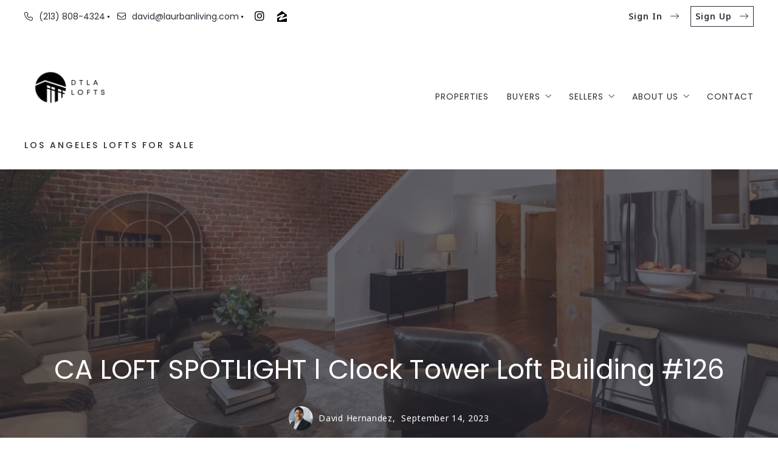

--- FILE ---
content_type: text/html; charset=UTF-8
request_url: https://www.dtlalofts.me/ca-loft-spotlight-l-clock-tower-loft-building-126/
body_size: 22858
content:
<!DOCTYPE html>
<!--[if IE 8]>
<html class="no-js lt-ie10 lt-ie9" id="ie8" lang="en-US" prefix="og: http://ogp.me/ns#"><![endif]-->
<!--[if IE 9]>
<html class="no-js lt-ie10" id="ie9" lang="en-US" prefix="og: http://ogp.me/ns#"><![endif]-->
<!--[if !IE]><!-->
<html class="no-js typography-size__m" lang="en-US" prefix="og: http://ogp.me/ns#" itemtype="http://schema.org/WebPage"  itemscope  ><!--<![endif]-->
<head>
	<meta charset="UTF-8"/>
	<meta http-equiv="Accept-CH" content="DPR, Viewport-Width, Width">
	<meta name="viewport" content="width=device-width, initial-scale=1, maximum-scale=1, user-scalable=no">
	<link rel="dns-prefetch" href="//fonts.googleapis.com">
	<link rel="preconnect" href="https://fonts.gstatic.com/" crossorigin>
	<link rel="preconnect" href="https://fonts.googleapis.com/" crossorigin>
	<link rel="preconnect" href="https://media.placester.com/" crossorigin>
	<link rel="pingback" href="https://www.dtlalofts.me/xmlrpc.php"/>
		<style>img:is([sizes="auto" i], [sizes^="auto," i]) { contain-intrinsic-size: 3000px 1500px }</style>
	<link rel='dns-prefetch' href='//static.myrealestateplatform.com' />
<link rel='dns-prefetch' href='//fonts.googleapis.com' />
<script type="application/ld+json">{"@context":"https://schema.org","@graph":[{"@type":["RealEstateAgent","Person"],"@id":"https://www.dtlalofts.me/#organization","url":"https://www.dtlalofts.me/","telephone":"(213) 808-4324","email":"david@laurbanliving.com","address":{"@type":"PostalAddress","streetAddress":"555 W 5th St","addressLocality":"Downtown Los Angeles","addressRegion":"CA","postalCode":"90013"},"areaServed":[{"@type":"City","name":"Downtown Los Angeles"},{"@type":"State","name":"CA"}],"name":"David Hernandez"},{"@type":"WebSite","@id":"https://www.dtlalofts.me/#website","url":"https://www.dtlalofts.me/","name":"David Hernandez","publisher":{"@id":"https://www.dtlalofts.me/#organization"},"potentialAction":{"@type":"SearchAction","target":{"@type":"EntryPoint","urlTemplate":"https://www.dtlalofts.me/?s={search_term_string}"},"query-input":"required name=search_term_string"}},{"@type":"Article","@id":"https://www.dtlalofts.me/2023/09/14/ca-loft-spotlight-l-clock-tower-loft-building-126/#article","headline":"CA LOFT SPOTLIGHT l Clock Tower Loft Building #126","datePublished":"2023-09-14T16:39:54+00:00","dateModified":"2023-09-14T16:54:02+00:00","url":"https://www.dtlalofts.me/2023/09/14/ca-loft-spotlight-l-clock-tower-loft-building-126/","description":"Located in SF's sought-after South Beach neighborhood. Spanning a generous 1,161sqft (approx per public record) across 2 levels, this unique live/work loft offers the flexibility of residential condo as well as commercial office use.","author":{"@type":"Person","name":"customize_85a8ad5d-c6e8-4d06-b210-fb1656af2bc9"},"publisher":{"@id":"https://www.dtlalofts.me/#organization"}},{"@type":"BreadcrumbList","itemListElement":[{"@type":"ListItem","position":1,"name":"CA LOFT SPOTLIGHT l Clock Tower Loft Building #126","item":"https://www.dtlalofts.me/2023/09/14/ca-loft-spotlight-l-clock-tower-loft-building-126/"}]}]}</script><style id='classic-theme-styles-inline-css' type='text/css'>
/*! This file is auto-generated */
.wp-block-button__link{color:#fff;background-color:#32373c;border-radius:9999px;box-shadow:none;text-decoration:none;padding:calc(.667em + 2px) calc(1.333em + 2px);font-size:1.125em}.wp-block-file__button{background:#32373c;color:#fff;text-decoration:none}
</style>
<style id='global-styles-inline-css' type='text/css'>
:root{--wp--preset--aspect-ratio--square: 1;--wp--preset--aspect-ratio--4-3: 4/3;--wp--preset--aspect-ratio--3-4: 3/4;--wp--preset--aspect-ratio--3-2: 3/2;--wp--preset--aspect-ratio--2-3: 2/3;--wp--preset--aspect-ratio--16-9: 16/9;--wp--preset--aspect-ratio--9-16: 9/16;--wp--preset--color--black: #000000;--wp--preset--color--cyan-bluish-gray: #abb8c3;--wp--preset--color--white: #ffffff;--wp--preset--color--pale-pink: #f78da7;--wp--preset--color--vivid-red: #cf2e2e;--wp--preset--color--luminous-vivid-orange: #ff6900;--wp--preset--color--luminous-vivid-amber: #fcb900;--wp--preset--color--light-green-cyan: #7bdcb5;--wp--preset--color--vivid-green-cyan: #00d084;--wp--preset--color--pale-cyan-blue: #8ed1fc;--wp--preset--color--vivid-cyan-blue: #0693e3;--wp--preset--color--vivid-purple: #9b51e0;--wp--preset--gradient--vivid-cyan-blue-to-vivid-purple: linear-gradient(135deg,rgba(6,147,227,1) 0%,rgb(155,81,224) 100%);--wp--preset--gradient--light-green-cyan-to-vivid-green-cyan: linear-gradient(135deg,rgb(122,220,180) 0%,rgb(0,208,130) 100%);--wp--preset--gradient--luminous-vivid-amber-to-luminous-vivid-orange: linear-gradient(135deg,rgba(252,185,0,1) 0%,rgba(255,105,0,1) 100%);--wp--preset--gradient--luminous-vivid-orange-to-vivid-red: linear-gradient(135deg,rgba(255,105,0,1) 0%,rgb(207,46,46) 100%);--wp--preset--gradient--very-light-gray-to-cyan-bluish-gray: linear-gradient(135deg,rgb(238,238,238) 0%,rgb(169,184,195) 100%);--wp--preset--gradient--cool-to-warm-spectrum: linear-gradient(135deg,rgb(74,234,220) 0%,rgb(151,120,209) 20%,rgb(207,42,186) 40%,rgb(238,44,130) 60%,rgb(251,105,98) 80%,rgb(254,248,76) 100%);--wp--preset--gradient--blush-light-purple: linear-gradient(135deg,rgb(255,206,236) 0%,rgb(152,150,240) 100%);--wp--preset--gradient--blush-bordeaux: linear-gradient(135deg,rgb(254,205,165) 0%,rgb(254,45,45) 50%,rgb(107,0,62) 100%);--wp--preset--gradient--luminous-dusk: linear-gradient(135deg,rgb(255,203,112) 0%,rgb(199,81,192) 50%,rgb(65,88,208) 100%);--wp--preset--gradient--pale-ocean: linear-gradient(135deg,rgb(255,245,203) 0%,rgb(182,227,212) 50%,rgb(51,167,181) 100%);--wp--preset--gradient--electric-grass: linear-gradient(135deg,rgb(202,248,128) 0%,rgb(113,206,126) 100%);--wp--preset--gradient--midnight: linear-gradient(135deg,rgb(2,3,129) 0%,rgb(40,116,252) 100%);--wp--preset--font-size--small: 13px;--wp--preset--font-size--medium: 20px;--wp--preset--font-size--large: 36px;--wp--preset--font-size--x-large: 42px;--wp--preset--spacing--20: 0.44rem;--wp--preset--spacing--30: 0.67rem;--wp--preset--spacing--40: 1rem;--wp--preset--spacing--50: 1.5rem;--wp--preset--spacing--60: 2.25rem;--wp--preset--spacing--70: 3.38rem;--wp--preset--spacing--80: 5.06rem;--wp--preset--shadow--natural: 6px 6px 9px rgba(0, 0, 0, 0.2);--wp--preset--shadow--deep: 12px 12px 50px rgba(0, 0, 0, 0.4);--wp--preset--shadow--sharp: 6px 6px 0px rgba(0, 0, 0, 0.2);--wp--preset--shadow--outlined: 6px 6px 0px -3px rgba(255, 255, 255, 1), 6px 6px rgba(0, 0, 0, 1);--wp--preset--shadow--crisp: 6px 6px 0px rgba(0, 0, 0, 1);}:where(.is-layout-flex){gap: 0.5em;}:where(.is-layout-grid){gap: 0.5em;}body .is-layout-flex{display: flex;}.is-layout-flex{flex-wrap: wrap;align-items: center;}.is-layout-flex > :is(*, div){margin: 0;}body .is-layout-grid{display: grid;}.is-layout-grid > :is(*, div){margin: 0;}:where(.wp-block-columns.is-layout-flex){gap: 2em;}:where(.wp-block-columns.is-layout-grid){gap: 2em;}:where(.wp-block-post-template.is-layout-flex){gap: 1.25em;}:where(.wp-block-post-template.is-layout-grid){gap: 1.25em;}.has-black-color{color: var(--wp--preset--color--black) !important;}.has-cyan-bluish-gray-color{color: var(--wp--preset--color--cyan-bluish-gray) !important;}.has-white-color{color: var(--wp--preset--color--white) !important;}.has-pale-pink-color{color: var(--wp--preset--color--pale-pink) !important;}.has-vivid-red-color{color: var(--wp--preset--color--vivid-red) !important;}.has-luminous-vivid-orange-color{color: var(--wp--preset--color--luminous-vivid-orange) !important;}.has-luminous-vivid-amber-color{color: var(--wp--preset--color--luminous-vivid-amber) !important;}.has-light-green-cyan-color{color: var(--wp--preset--color--light-green-cyan) !important;}.has-vivid-green-cyan-color{color: var(--wp--preset--color--vivid-green-cyan) !important;}.has-pale-cyan-blue-color{color: var(--wp--preset--color--pale-cyan-blue) !important;}.has-vivid-cyan-blue-color{color: var(--wp--preset--color--vivid-cyan-blue) !important;}.has-vivid-purple-color{color: var(--wp--preset--color--vivid-purple) !important;}.has-black-background-color{background-color: var(--wp--preset--color--black) !important;}.has-cyan-bluish-gray-background-color{background-color: var(--wp--preset--color--cyan-bluish-gray) !important;}.has-white-background-color{background-color: var(--wp--preset--color--white) !important;}.has-pale-pink-background-color{background-color: var(--wp--preset--color--pale-pink) !important;}.has-vivid-red-background-color{background-color: var(--wp--preset--color--vivid-red) !important;}.has-luminous-vivid-orange-background-color{background-color: var(--wp--preset--color--luminous-vivid-orange) !important;}.has-luminous-vivid-amber-background-color{background-color: var(--wp--preset--color--luminous-vivid-amber) !important;}.has-light-green-cyan-background-color{background-color: var(--wp--preset--color--light-green-cyan) !important;}.has-vivid-green-cyan-background-color{background-color: var(--wp--preset--color--vivid-green-cyan) !important;}.has-pale-cyan-blue-background-color{background-color: var(--wp--preset--color--pale-cyan-blue) !important;}.has-vivid-cyan-blue-background-color{background-color: var(--wp--preset--color--vivid-cyan-blue) !important;}.has-vivid-purple-background-color{background-color: var(--wp--preset--color--vivid-purple) !important;}.has-black-border-color{border-color: var(--wp--preset--color--black) !important;}.has-cyan-bluish-gray-border-color{border-color: var(--wp--preset--color--cyan-bluish-gray) !important;}.has-white-border-color{border-color: var(--wp--preset--color--white) !important;}.has-pale-pink-border-color{border-color: var(--wp--preset--color--pale-pink) !important;}.has-vivid-red-border-color{border-color: var(--wp--preset--color--vivid-red) !important;}.has-luminous-vivid-orange-border-color{border-color: var(--wp--preset--color--luminous-vivid-orange) !important;}.has-luminous-vivid-amber-border-color{border-color: var(--wp--preset--color--luminous-vivid-amber) !important;}.has-light-green-cyan-border-color{border-color: var(--wp--preset--color--light-green-cyan) !important;}.has-vivid-green-cyan-border-color{border-color: var(--wp--preset--color--vivid-green-cyan) !important;}.has-pale-cyan-blue-border-color{border-color: var(--wp--preset--color--pale-cyan-blue) !important;}.has-vivid-cyan-blue-border-color{border-color: var(--wp--preset--color--vivid-cyan-blue) !important;}.has-vivid-purple-border-color{border-color: var(--wp--preset--color--vivid-purple) !important;}.has-vivid-cyan-blue-to-vivid-purple-gradient-background{background: var(--wp--preset--gradient--vivid-cyan-blue-to-vivid-purple) !important;}.has-light-green-cyan-to-vivid-green-cyan-gradient-background{background: var(--wp--preset--gradient--light-green-cyan-to-vivid-green-cyan) !important;}.has-luminous-vivid-amber-to-luminous-vivid-orange-gradient-background{background: var(--wp--preset--gradient--luminous-vivid-amber-to-luminous-vivid-orange) !important;}.has-luminous-vivid-orange-to-vivid-red-gradient-background{background: var(--wp--preset--gradient--luminous-vivid-orange-to-vivid-red) !important;}.has-very-light-gray-to-cyan-bluish-gray-gradient-background{background: var(--wp--preset--gradient--very-light-gray-to-cyan-bluish-gray) !important;}.has-cool-to-warm-spectrum-gradient-background{background: var(--wp--preset--gradient--cool-to-warm-spectrum) !important;}.has-blush-light-purple-gradient-background{background: var(--wp--preset--gradient--blush-light-purple) !important;}.has-blush-bordeaux-gradient-background{background: var(--wp--preset--gradient--blush-bordeaux) !important;}.has-luminous-dusk-gradient-background{background: var(--wp--preset--gradient--luminous-dusk) !important;}.has-pale-ocean-gradient-background{background: var(--wp--preset--gradient--pale-ocean) !important;}.has-electric-grass-gradient-background{background: var(--wp--preset--gradient--electric-grass) !important;}.has-midnight-gradient-background{background: var(--wp--preset--gradient--midnight) !important;}.has-small-font-size{font-size: var(--wp--preset--font-size--small) !important;}.has-medium-font-size{font-size: var(--wp--preset--font-size--medium) !important;}.has-large-font-size{font-size: var(--wp--preset--font-size--large) !important;}.has-x-large-font-size{font-size: var(--wp--preset--font-size--x-large) !important;}
:where(.wp-block-post-template.is-layout-flex){gap: 1.25em;}:where(.wp-block-post-template.is-layout-grid){gap: 1.25em;}
:where(.wp-block-columns.is-layout-flex){gap: 2em;}:where(.wp-block-columns.is-layout-grid){gap: 2em;}
:root :where(.wp-block-pullquote){font-size: 1.5em;line-height: 1.6;}
</style>
<link rel='stylesheet' id='valhalla-tailwind-css' href='//static.myrealestateplatform.com/Valhalla/assets/dist/valhalla-tailwind-styles.css?v=d9ae6e145b9f4c025a41' type='text/css' media='all' />
<link rel='stylesheet' id='valhalla-style-vendors-css' href='//static.myrealestateplatform.com/Valhalla/assets/dist/valhalla-vendor-styles.css?v=d06e760a8e8eda296f26' type='text/css' media='all' />
<link rel='stylesheet' id='valhalla-main-style-css' href='//static.myrealestateplatform.com/Valhalla/assets/dist/valhalla-styles.css?v=c97477db61365e1f9c51' type='text/css' media='all' />
<style id='valhalla-main-style-inline-css' type='text/css'>
body{--accent:0, 0, 0;--accent--tone:51, 51, 51;--accent__bg--dark:0, 0, 0;--accent__bg--light:13, 13, 13;--accent__border--tone:13, 13, 13;--accent__text--dark:0, 0, 0;--accent__text--tone:13, 13, 13;--accent__textOn:255, 255, 255;--accent__textOn--tone:242, 242, 242;--active:46, 204, 113;--alternative:239, 233, 233;--alternative--tone:255, 255, 255;--alternative__textOn:51, 51, 51;--alternative__textOn--tone:38, 38, 38;--btn_gradient__bg_step_one:0, 0, 0;--btn_gradient__bg_step_one--dark:0, 0, 0;--btn_gradient__bg_step_one--light:13, 13, 13;--btn_gradient__bg_step_two:239, 233, 233;--btn_gradient__bg_step_two--dark:231, 218, 218;--btn_gradient__bg_step_two--light:251, 249, 249;--btn_gradient__text:255, 255, 255;--coming_soon:52, 152, 219;--dark__bg:45, 45, 55;--dark__bg--super:0, 0, 0;--dark__bg--tone:67, 67, 78;--dark__border:45, 45, 55;--dark__border--tone:60, 60, 68;--dark__text:45, 45, 55;--dark__text--desaturated:108, 108, 122;--dark__text--tone:67, 67, 78;--light__bg:255, 255, 255;--light__bg--desaturated:255, 255, 255;--light__bg--tone:239, 239, 239;--light__border:237, 240, 242;--light__border--tone:208, 216, 221;--light__text:255, 255, 255;--light__text--desaturated:140, 140, 140;--light__text--tone:239, 239, 239;--newly_listed__bg:65, 131, 215;--newly_listed__text:255, 255, 255;--open_house__bg:255, 255, 255;--open_house__text:34, 38, 43;--pending:230, 126, 34;--sold:255, 0, 0;--under_contract:241, 196, 15;--various_statuses:174, 183, 195;}
.logo-family{font-family:"Poppins";font-weight:500;}.nav-family{font-family:"Poppins";font-weight:400;}h1, h2, h3, h4, h5, h6, .h1, .h2, .h3, .h4, .h5, .h6{font-family:"Poppins";font-weight:400;}.primary-family{font-family:"Poppins";font-weight:400;}.subprimary-family{font-family:"Noto Sans";font-weight:400;}.secondary-family{font-family:"Poppins";font-weight:400;}.content-family, .copy-family, .excerpt-family{font-family:"Noto Sans";font-weight:400;}.meta-family, .accent-family, .special-family{font-family:"Poppins";font-weight:400;}.input-family, .btns-family{font-family:"Noto Sans";font-weight:400;}.error-family{font-family:"Noto Sans";font-weight:400;}.pagination-family{font-family:"Poppins";font-weight:600;}.label-family{font-family:"Noto Sans";font-weight:400;}
</style>
<link rel='stylesheet' id='valhalla-google-fonts-css' href='//fonts.googleapis.com/css?family=Poppins%3A400%2C500%2C600%7CNoto+Sans%3A400%2C500%2C600%2C700&#038;display=swap&#038;ver=6.7.1' type='text/css' media='all' />
<link rel="alternate" title="oEmbed (JSON)" type="application/json+oembed" href="https://www.dtlalofts.me/wp-json/oembed/1.0/embed?url=https%3A%2F%2Fwww.dtlalofts.me%2F2023%2F09%2F14%2Fca-loft-spotlight-l-clock-tower-loft-building-126%2F" />
<link rel="alternate" title="oEmbed (XML)" type="text/xml+oembed" href="https://www.dtlalofts.me/wp-json/oembed/1.0/embed?url=https%3A%2F%2Fwww.dtlalofts.me%2F2023%2F09%2F14%2Fca-loft-spotlight-l-clock-tower-loft-building-126%2F&#038;format=xml" />
<title>CA LOFTS FOR SALE - Los Angeles Lofts for Sale | DTLA Condos & Lofts</title><meta name='keywords' property='keywords' content='CA, CA Lofts, California Lofts, California, compass, compass dtla, compass realtor, compass real estate, LA Realtor, LA, los angeles, DTLA, LA Lofts, LA Urban Living, dtla living, dtla life, Loft Living, urban loft, urban living, selling dtla, selling la, DTLA Lofts, la loft guy, loft, lofts, loft living, real estate, city, downtown la, downtown los angeles' />
<meta name='image' property='image' content='https://media.placester.com/image/upload/c_fill,q_80,w_1920/v1/inception-app-prod/ODVhOGFkNWQtYzZlOC00ZDA2LWIyMTAtZmIxNjU2YWYyYmM5/content/2023/09/cafe8a6f06c580720cef43410f7ca8798ed9226c.jpg' />
<meta name='image:alt' property='image:alt' content='CA LOFTS FOR SALE - Los Angeles Lofts for Sale | DTLA Condos &amp; Lofts - Los Angeles Lofts for Sale | DTLA Condos &amp; Lofts' />
<link rel="canonical" href="https://www.dtlalofts.me/2023/09/14/ca-loft-spotlight-l-clock-tower-loft-building-126/"/>
<meta name='description' property='description' content='DOWNTOWN LA REAL ESTATE SPECIALIST
LA Lofts For Sale. Downtown LA Lofts For Sale and Rent. Call / Text 213-808-4324' />
<meta name='google-site-verification' property='google-site-verification' content='metanamegoogle-site-verificationcontentNxBSkIbuemFD-I1K1e28cQvfPSw09aGmNJQMN_UEnF8' />
<link rel="icon" href="https://media.placester.com/image/upload/c_scale,q_100,w_32/v1/inception-app-prod/ODVhOGFkNWQtYzZlOC00ZDA2LWIyMTAtZmIxNjU2YWYyYmM5/content/2023/01/d1c0960beafdd20490d66630bdc97c3710369eb9.jpg"/>
<link rel="apple-touch-icon-precomposed" href="https://media.placester.com/image/upload/c_scale,q_100,w_120/v1/inception-app-prod/ODVhOGFkNWQtYzZlOC00ZDA2LWIyMTAtZmIxNjU2YWYyYmM5/content/2023/01/d1c0960beafdd20490d66630bdc97c3710369eb9.jpg"/>
<link rel="apple-touch-icon-precomposed" href="https://media.placester.com/image/upload/c_scale,q_100,w_76/v1/inception-app-prod/ODVhOGFkNWQtYzZlOC00ZDA2LWIyMTAtZmIxNjU2YWYyYmM5/content/2023/01/d1c0960beafdd20490d66630bdc97c3710369eb9.jpg"/>
<meta name='twitter:site' property='twitter:site' content='https://www.dtlalofts.me/ca-loft-spotlight-l-clock-tower-loft-building-126' />
<meta name='twitter:title' property='twitter:title' content='CA LOFTS FOR SALE - Los Angeles Lofts for Sale | DTLA Condos &amp; Lofts' />
<meta name='twitter:description' property='twitter:description' content='DOWNTOWN LA REAL ESTATE SPECIALIST
LA Lofts For Sale. Downtown LA Lofts For Sale and Rent. Call / Text 213-808-4324' />
<meta name='twitter:image' property='twitter:image' content='https://media.placester.com/image/upload/c_fill,q_80,w_1920/v1/inception-app-prod/ODVhOGFkNWQtYzZlOC00ZDA2LWIyMTAtZmIxNjU2YWYyYmM5/content/2023/09/cafe8a6f06c580720cef43410f7ca8798ed9226c.jpg' />
<meta name='twitter:image:alt' property='twitter:image:alt' content='CA LOFTS FOR SALE - Los Angeles Lofts for Sale | DTLA Condos &amp; Lofts - Los Angeles Lofts for Sale | DTLA Condos &amp; Lofts' />
<meta name='og:type' property='og:type' content='article' />
<meta name='og:locale' property='og:locale' content='en_US' />
<meta name='og:url' property='og:url' content='https://www.dtlalofts.me/ca-loft-spotlight-l-clock-tower-loft-building-126' />
<meta name='og:site_name' property='og:site_name' content='Los Angeles Lofts' />
<meta name='og:title' property='og:title' content='CA LOFTS FOR SALE - Los Angeles Lofts for Sale | DTLA Condos &amp; Lofts' />
<meta name='og:description' property='og:description' content='DOWNTOWN LA REAL ESTATE SPECIALIST
LA Lofts For Sale. Downtown LA Lofts For Sale and Rent. Call / Text 213-808-4324' />
<meta name='og:image' property='og:image' content='https://media.placester.com/image/upload/c_fill,q_80,w_1920/v1/inception-app-prod/ODVhOGFkNWQtYzZlOC00ZDA2LWIyMTAtZmIxNjU2YWYyYmM5/content/2023/09/cafe8a6f06c580720cef43410f7ca8798ed9226c.jpg' />
<meta name='og:image:alt' property='og:image:alt' content='CA LOFTS FOR SALE - Los Angeles Lofts for Sale | DTLA Condos &amp; Lofts - Los Angeles Lofts for Sale | DTLA Condos &amp; Lofts' />
<meta data-theme="Valhalla + 473212" />
<meta data-blog-id="490031" />
<meta name='robots' content='index, follow, max-image-preview:large' />
</head>
<body
class="post-template-default single single-post postid-3746 single-format-standard Valhalla"itemtype="http://schema.org/blogPosting"  itemscope itemprop="mainEntity" >
<div id="site-banners"class="banners-wrap"><div class="banners-in"><div class="banners-body-wrap"><div class="banners-body-in"></div></div></div></div><div id="header-slot-offside"class="section-inwrap site-header header-style__vertical state__close bg-color__light v-text-dark-txt scope__global flex-direction__column justify-content__flex-start align-items__flex-start align-content__flex-start flex-wrap__nowrap"><div class="column-inwrap height__max size__1of1 scope__global justify-content__flex-start align-items__flex-start align-content__flex-start flex-wrap__nowrap flex-direction__column"><div class="row-wrap size__full padding-sides__m padding-top__m padding-bottom__xs scope__global"><div class="flex-wrap-on-breakpoint-s-and-down__wrap-reverse row-in justify-content__space-between align-items__center align-content__flex-start flex-wrap__nowrap flex-direction__row"><div class="display-on-breakpoint-s-and-down column-wrap size__fluid scope__global"><div class="column-in justify-content__flex-start align-items__center align-content__flex-start flex-wrap__wrap flex-direction__row"><div class="site-logo-wrap site_header_logo_primary margin-top__s margin-bottom__s margin-sides__m" itemtype="http://schema.org/ImageObject"  itemscope ><div class="site-logo-in  logo-family type__image style__one justify-content__space-between align-items__flex-start align-content__center flex-wrap__nowrap flex-direction__column text-align__left"><link itemprop="image"  href="https://inception-app-prod.s3.amazonaws.com/ODVhOGFkNWQtYzZlOC00ZDA2LWIyMTAtZmIxNjU2YWYyYmM5/content/2023/01/d1c0960beafdd20490d66630bdc97c3710369eb9.jpg" /><div class="desktop-logo-wrap "><a class="desktop-logo-in logo-link own-animation"href="https://www.dtlalofts.me"target="_self"itemprop="image" title="Homepage"><img data-src='https://media.placester.com/image/upload/c_scale,dpr_1.0,f_auto,fl_lossy,q_auto/v1/inception-app-prod/ODVhOGFkNWQtYzZlOC00ZDA2LWIyMTAtZmIxNjU2YWYyYmM5/content/2023/01/d1c0960beafdd20490d66630bdc97c3710369eb9.jpg' alt='inception-app-prod/ODVhOGFkNWQtYzZlOC00ZDA2LWIyMTAtZmIxNjU2YWYyYmM5/content/2023/01/d1c0960beafdd20490d66630bdc97c3710369eb9.jpg' class='valhalla-logo-img own-sizing valhalla-lazy-load' itemprop='logo' sizes='100vw' data-srcset='https://media.placester.com/image/upload/c_scale,dpr_1.0,f_auto,fl_lossy,q_auto/c_scale,w_5120/v1/inception-app-prod/ODVhOGFkNWQtYzZlOC00ZDA2LWIyMTAtZmIxNjU2YWYyYmM5/content/2023/01/d1c0960beafdd20490d66630bdc97c3710369eb9.jpg 5120w, https://media.placester.com/image/upload/c_scale,dpr_1.0,f_auto,fl_lossy,q_auto/c_scale,w_3840/v1/inception-app-prod/ODVhOGFkNWQtYzZlOC00ZDA2LWIyMTAtZmIxNjU2YWYyYmM5/content/2023/01/d1c0960beafdd20490d66630bdc97c3710369eb9.jpg 3840w, https://media.placester.com/image/upload/c_scale,dpr_1.0,f_auto,fl_lossy,q_auto/c_scale,w_3320/v1/inception-app-prod/ODVhOGFkNWQtYzZlOC00ZDA2LWIyMTAtZmIxNjU2YWYyYmM5/content/2023/01/d1c0960beafdd20490d66630bdc97c3710369eb9.jpg 3320w, https://media.placester.com/image/upload/c_scale,dpr_1.0,f_auto,fl_lossy,q_auto/c_scale,w_2560/v1/inception-app-prod/ODVhOGFkNWQtYzZlOC00ZDA2LWIyMTAtZmIxNjU2YWYyYmM5/content/2023/01/d1c0960beafdd20490d66630bdc97c3710369eb9.jpg 2560w, https://media.placester.com/image/upload/c_scale,dpr_1.0,f_auto,fl_lossy,q_auto/c_scale,w_2048/v1/inception-app-prod/ODVhOGFkNWQtYzZlOC00ZDA2LWIyMTAtZmIxNjU2YWYyYmM5/content/2023/01/d1c0960beafdd20490d66630bdc97c3710369eb9.jpg 2048w, https://media.placester.com/image/upload/c_scale,dpr_1.0,f_auto,fl_lossy,q_auto/c_scale,w_1920/v1/inception-app-prod/ODVhOGFkNWQtYzZlOC00ZDA2LWIyMTAtZmIxNjU2YWYyYmM5/content/2023/01/d1c0960beafdd20490d66630bdc97c3710369eb9.jpg 1920w, https://media.placester.com/image/upload/c_scale,dpr_1.0,f_auto,fl_lossy,q_auto/c_scale,w_1660/v1/inception-app-prod/ODVhOGFkNWQtYzZlOC00ZDA2LWIyMTAtZmIxNjU2YWYyYmM5/content/2023/01/d1c0960beafdd20490d66630bdc97c3710369eb9.jpg 1660w, https://media.placester.com/image/upload/c_scale,dpr_1.0,f_auto,fl_lossy,q_auto/c_scale,w_1536/v1/inception-app-prod/ODVhOGFkNWQtYzZlOC00ZDA2LWIyMTAtZmIxNjU2YWYyYmM5/content/2023/01/d1c0960beafdd20490d66630bdc97c3710369eb9.jpg 1536w, https://media.placester.com/image/upload/c_scale,dpr_1.0,f_auto,fl_lossy,q_auto/c_scale,w_1280/v1/inception-app-prod/ODVhOGFkNWQtYzZlOC00ZDA2LWIyMTAtZmIxNjU2YWYyYmM5/content/2023/01/d1c0960beafdd20490d66630bdc97c3710369eb9.jpg 1280w, https://media.placester.com/image/upload/c_scale,dpr_1.0,f_auto,fl_lossy,q_auto/c_scale,w_1024/v1/inception-app-prod/ODVhOGFkNWQtYzZlOC00ZDA2LWIyMTAtZmIxNjU2YWYyYmM5/content/2023/01/d1c0960beafdd20490d66630bdc97c3710369eb9.jpg 1024w, https://media.placester.com/image/upload/c_scale,dpr_1.0,f_auto,fl_lossy,q_auto/c_scale,w_768/v1/inception-app-prod/ODVhOGFkNWQtYzZlOC00ZDA2LWIyMTAtZmIxNjU2YWYyYmM5/content/2023/01/d1c0960beafdd20490d66630bdc97c3710369eb9.jpg 768w, https://media.placester.com/image/upload/c_scale,dpr_1.0,f_auto,fl_lossy,q_auto/c_scale,w_730/v1/inception-app-prod/ODVhOGFkNWQtYzZlOC00ZDA2LWIyMTAtZmIxNjU2YWYyYmM5/content/2023/01/d1c0960beafdd20490d66630bdc97c3710369eb9.jpg 730w, https://media.placester.com/image/upload/c_scale,dpr_1.0,f_auto,fl_lossy,q_auto/c_scale,w_640/v1/inception-app-prod/ODVhOGFkNWQtYzZlOC00ZDA2LWIyMTAtZmIxNjU2YWYyYmM5/content/2023/01/d1c0960beafdd20490d66630bdc97c3710369eb9.jpg 640w, https://media.placester.com/image/upload/c_scale,dpr_1.0,f_auto,fl_lossy,q_auto/c_scale,w_365/v1/inception-app-prod/ODVhOGFkNWQtYzZlOC00ZDA2LWIyMTAtZmIxNjU2YWYyYmM5/content/2023/01/d1c0960beafdd20490d66630bdc97c3710369eb9.jpg 365w, https://media.placester.com/image/upload/c_scale,dpr_1.0,f_auto,fl_lossy,q_auto/c_scale,w_320/v1/inception-app-prod/ODVhOGFkNWQtYzZlOC00ZDA2LWIyMTAtZmIxNjU2YWYyYmM5/content/2023/01/d1c0960beafdd20490d66630bdc97c3710369eb9.jpg 320w' style='max-height:150px;' title='Los Angeles Lofts'/></a></div><div class="tagline-wrap logo-family"><div class="tagline-in">Los Angeles Lofts for Sale</div></div></div></div></div></div><div class="column-inwrap size__fluid scope__global justify-content__flex-end align-items__center align-content__flex-start flex-wrap__wrap flex-direction__row"><div class="header-control-wrap"><a class="header-control-in close own-animation" href="#"><i class="fal fa-times"></i></a></div></div></div></div><div class="flex-grow__1 row-wrap size__boxed padding-top__xs padding-bottom__m scope__global"><div class="row-in justify-content__space-between align-items__center align-content__flex-start flex-wrap__wrap flex-direction__row"><div class="column-inwrap nav-column  size__fluid padding-sides__m scope__global justify-content__center align-items__center align-content__flex-start flex-wrap__wrap flex-direction__row"><div class="text-align__center navigation-wrap  collapse-menu orientation__vertical style__one margin-sides__m nav-family"  itemtype="http://schema.org/SiteNavigationElement"  itemscope itemprop="hasPart" ><div class="navigation-in justify-content__flex-start align-items__center nav__primary layout__one"><ul id="menu-main-menu" class="site_header_menu.links-menu menu orientation__vertical style__one justify-content__flex-start align-items__center align-content__flex-start flex-direction__row "><li id="menu-item-2411" class="menu-item menu-item-type-post_type menu-item-object-page menu-item-2411 menu-post-id-2390 sub-menu-item"><a href="https://www.dtlalofts.me/our-listings/" itemprop="url" title="PROPERTIES"><span class="menu-item-label">PROPERTIES</span></a></li>
<li id="menu-item-2700" class="menu-item menu-item-type-custom menu-item-object-custom menu-item-has-children menu-item-2700 sub-menu-item"><a title="BUYERS"><span class="menu-item-label">BUYERS</span><i class="fal fa-angle-down"></i></a>
<ul class="sub-menu">
	<li id="menu-item-2754" class="menu-item menu-item-type-post_type menu-item-object-page menu-item-2754 menu-post-id-2311 sub-menu-item"><a href="https://www.dtlalofts.me/buy-your-dream-house-with-confidence/" itemprop="url" title="Buy your dream loft with confidence"><span class="menu-item-label">Buy your dream loft with confidence</span></a></li>
	<li id="menu-item-2755" class="menu-item menu-item-type-post_type menu-item-object-page menu-item-2755 menu-post-id-525 sub-menu-item"><a href="https://www.dtlalofts.me/where-would-you-like-to-live/" itemprop="url" title="Where would you like to live?"><span class="menu-item-label">Where would you like to live?</span></a></li>
	<li id="menu-item-2738" class="menu-item menu-item-type-post_type menu-item-object-page menu-item-2738 menu-post-id-2228 sub-menu-item"><a href="https://www.dtlalofts.me/posts-for-buyers/" itemprop="url" title="Posts for buyers"><span class="menu-item-label">Posts for buyers</span></a></li>
</ul>
</li>
<li id="menu-item-2610" class="menu-item menu-item-type-post_type menu-item-object-page menu-item-has-children menu-item-2610 menu-post-id-2224 sub-menu-item"><a href="https://www.dtlalofts.me/posts-for-sellers/" itemprop="url" title="SELLERS"><span class="menu-item-label">SELLERS</span><i class="fal fa-angle-down"></i></a>
<ul class="sub-menu">
	<li id="menu-item-2704" class="menu-item menu-item-type-post_type menu-item-object-page menu-item-2704 menu-post-id-2064 sub-menu-item"><a href="https://www.dtlalofts.me/what-you-should-know-when-selling-a-loft/" itemprop="url" title="Sell Your Downtown Los Angeles Loft"><span class="menu-item-label">Sell Your Downtown Los Angeles Loft</span></a></li>
	<li id="menu-item-2705" class="menu-item menu-item-type-post_type menu-item-object-page menu-item-2705 menu-post-id-23 sub-menu-item"><a href="https://www.dtlalofts.me/whats-your-home-worth/" itemprop="url" title="Loft Valuation"><span class="menu-item-label">Loft Valuation</span></a></li>
	<li id="menu-item-2706" class="menu-item menu-item-type-post_type menu-item-object-page menu-item-2706 menu-post-id-2224 sub-menu-item"><a href="https://www.dtlalofts.me/posts-for-sellers/" itemprop="url" title="Posts for sellers"><span class="menu-item-label">Posts for sellers</span></a></li>
</ul>
</li>
<li id="menu-item-2242" class="menu-item menu-item-type-custom menu-item-object-custom menu-item-has-children menu-item-2242 sub-menu-item"><a title="ABOUT US"><span class="menu-item-label">ABOUT US</span><i class="fal fa-angle-down"></i></a>
<ul class="sub-menu">
	<li id="menu-item-2243" class="menu-item menu-item-type-post_type menu-item-object-page menu-item-2243 menu-post-id-465 sub-menu-item"><a href="https://www.dtlalofts.me/about-us/" itemprop="url" title="About us"><span class="menu-item-label">About us</span></a></li>
	<li id="menu-item-2294" class="menu-item menu-item-type-post_type menu-item-object-page menu-item-2294 menu-post-id-186 sub-menu-item"><a href="https://www.dtlalofts.me/clients-love/" itemprop="url" title="Clients&#8217; love"><span class="menu-item-label">Clients&#8217; love</span></a></li>
	<li id="menu-item-3916" class="menu-item menu-item-type-post_type menu-item-object-page menu-item-3916 menu-post-id-3167 sub-menu-item"><a href="https://www.dtlalofts.me/la-urban-living-gallery/" itemprop="url" title="LA URBAN LIVING GALLERY"><span class="menu-item-label">LA URBAN LIVING GALLERY</span></a></li>
</ul>
</li>
<li id="menu-item-413" class="menu-item menu-item-type-post_type menu-item-object-page menu-item-413 menu-post-id-11 sub-menu-item"><a href="https://www.dtlalofts.me/contact/" itemprop="url" title="CONTACT"><span class="menu-item-label">CONTACT</span></a></li>
</ul></div></div></div></div></div></div></div><div id="body-container" class="valhalla-body-container  valhalla-container-wrap" ><div class="valhalla-container-in"><div id="valhalla-site-wrap" class="valhalla-site-wrap single_post" ><div class="valhalla-site-in justify-content__flex-start align-items__flex-start align-content__flex-start flex-wrap__nowrap flex-direction__column"><div id="header-slot-onsite"class="section-inwrap site-header header-style__horizontal hero__disabled nav-layout__one hero-layout__one  scope__global flex-direction__column justify-content__flex-start align-items__flex-start align-content__flex-start flex-wrap__nowrap"><div class="bg-color__light v-text-dark-txt header-top-deck header-top-deck-layout-one row-wrap size__full padding-sides__m padding-top__xs padding-bottom__xs scope__global"><div class="s-and-down:v-flex-wrap-reverse row-in justify-content__space-between align-items__center align-content__flex-start flex-wrap__no-wrap flex-direction__row"><div class="column-inwrap details-column size__condense scope__global justify-content__flex-start align-items__center align-content__flex-start flex-wrap__nowrap flex-direction__row"><div class="details-wrap margin-top__xs margin-bottom__xs margin-sides__m" itemtype="http://schema.org/RealEstateAgent"  itemscope ><div itemtype="http://schema.org/PostalAddress"  itemscope itemprop="address" ><span content="555 W 5th St" itemprop="streetAddress"></span>
<span content="Downtown Los Angeles" itemprop="addressLocality"></span>
<span content="CA" itemprop="addressRegion"></span>
<span content="90013" itemprop="postalCode"></span>
<span content="(213) 808-4324" itemprop="telephone"></span>
<span content="david@laurbanliving.com" itemprop="email"></span>
</div><span content="DTLA Lofts" itemprop="name"></span>
<div id="realestate-agentdata" class="details-in secondary-family justify-content__flex-start align-items__center align-content__flex-start flex-wrap__wrap flex-direction__row" ><div class="info-wrap phone_primary "><div class="info-in highlight-container  own-animation" ><a href="tel:(213) 808-4324" class="phone own-animation" title="(213) 808-4324" target="_self" ><span itemprop="telephone" ><span class="prefix"><i class="fal fa-phone text-color__accent"></i></span><span class="info">(213) 808-4324</span></a></div></div><div class="info-wrap email "><div class="info-in highlight-container  own-animation" ><a class="email own-animation" href="mailto:david@laurbanliving.com"><span itemprop="email" ><span class="prefix"><i class="fal fa-envelope text-color__accent"></i></span><span class="info">david@laurbanliving.com</span></a></div></div><div class="info-wrap social "><div class="info-in highlight-container  own-animation" ><div class="social-icons-wrap style__default margin-sides__xs "><div class="social-icons-in justify-content__flex-start align-items__center align-content__flex-start flex-wrap__wrap flex-direction__row"><a href="https://www.instagram.com/la_urbanliving/"title="Follow me on Instagram!"target="_blank"class="social-icon style__default size__default bg-color__transparent text-color__accent bg-color__hover-transparent text-color__hover-dark"><i class="fab fa-instagram"></i></a><a href="https://linktr.ee/la_urbanliving?utm_source=linktree_profile_share"title=""target="_blank"class="social-icon style__default size__default bg-color__transparent text-color__accent bg-color__hover-transparent text-color__hover-dark"><svg clip-rule="evenodd" fill-rule="evenodd" stroke-linejoin="round" height="250" width="228" stroke-miterlimit="2" viewBox="0 0 23.283 25.577" xmlns="http://www.w3.org/2000/svg"><g class="main" fill-rule="nonzero"><path class="st1" d="m15.743 6.897c.117-.026.169.013.24.091.403.448 1.691 2.021 2.041 2.45.065.078.02.163-.032.208-2.6 2.028-5.493 4.901-7.105 6.955-.032.046-.006.046.02.039 2.808-1.209 9.405-3.14 12.376-3.679v-3.763l-11.628-9.198-11.648 9.191v4.114c3.607-2.144 11.953-5.466 15.736-6.408z"/><path class="st2" d="m6.279 22.705c-.097.052-.176.039-.254-.039l-2.171-2.587c-.058-.072-.065-.111.013-.221 1.678-2.457 5.103-6.286 7.287-7.904.039-.026.026-.059-.02-.039-2.275.741-8.742 3.523-11.134 4.875v8.787h23.277v-8.462c-3.172.539-12.675 3.367-16.998 5.59z"/></g></svg></a></div></div></div></div></div></div></div><div class="column-inwrap account-column size__condense scope__global justify-content__flex-end align-items__center align-content__flex-start flex-wrap__nowrap flex-direction__row"><div class="account-wrap style__two secondary-family user__anonymous margin-top__xs margin-bottom__xs margin-sides__m"><div class="account-in justify-content__flex-end align-items__center align-content__flex-start flex-wrap__nowrap flex-direction__row"><div class="button-wrap"><a href="#"title="Sign In"class="open-popup own-animation signin-link button-in button-valhalla appearance__styled color__dark size__account major-style__transparent minor-style__thirteen has-label has-style-icon style-icon-position__right btns-family" data-popup="signin" data-label="Sign In"target="_self""><div class="label-wrap"><div class="label">Sign In</div></div><div class="style-icon-wrap"><div class="style-icon"><i class="fal fa-long-arrow-right"></i></div></div></a></div><div class="button-wrap"><a href="#"title="Sign Up"class="open-popup own-animation signup-link button-in button-valhalla appearance__styled color__dark size__account major-style__bordered minor-style__thirteen has-label has-style-icon style-icon-position__right btns-family" data-popup="signup" data-label="Sign Up"target="_self""><div class="label-wrap"><div class="label">Sign Up</div></div><div class="style-icon-wrap"><div class="style-icon"><i class="fal fa-long-arrow-right"></i></div></div></a></div></div></div></div></div></div><div class="bg-color__light v-text-dark-txt header-nav-deck layout__one not-fixed row-wrap size__boxed padding-sides__m padding-top__xs padding-bottom__m scope__global"><div class="flex-wrap-on-breakpoint-s-and-down__wrap row-in justify-content__space-between align-items__center align-content__flex-start flex-wrap__nowrap flex-direction__row"><div class="column-inwrap logo-column flex-wrap-on-breakpoint-s-and-down__wrap size__condense scope__global justify-content__flex-start align-items__center align-content__flex-start flex-wrap__nowrap flex-direction__row"><div class="site-logo-wrap site_header_logo_primary margin-top__s margin-bottom__s margin-sides__m" itemtype="http://schema.org/ImageObject"  itemscope ><div class="site-logo-in  logo-family type__image style__one justify-content__space-between align-items__flex-start align-content__center flex-wrap__nowrap flex-direction__column text-align__left"><link itemprop="image"  href="https://inception-app-prod.s3.amazonaws.com/ODVhOGFkNWQtYzZlOC00ZDA2LWIyMTAtZmIxNjU2YWYyYmM5/content/2023/01/d1c0960beafdd20490d66630bdc97c3710369eb9.jpg" /><div class="desktop-logo-wrap "><a class="desktop-logo-in logo-link own-animation"href="https://www.dtlalofts.me"target="_self"itemprop="image" title="Homepage"><img data-src='https://media.placester.com/image/upload/c_scale,dpr_1.0,f_auto,fl_lossy,q_auto/v1/inception-app-prod/ODVhOGFkNWQtYzZlOC00ZDA2LWIyMTAtZmIxNjU2YWYyYmM5/content/2023/01/d1c0960beafdd20490d66630bdc97c3710369eb9.jpg' alt='inception-app-prod/ODVhOGFkNWQtYzZlOC00ZDA2LWIyMTAtZmIxNjU2YWYyYmM5/content/2023/01/d1c0960beafdd20490d66630bdc97c3710369eb9.jpg' class='valhalla-logo-img own-sizing valhalla-lazy-load' itemprop='logo' sizes='100vw' data-srcset='https://media.placester.com/image/upload/c_scale,dpr_1.0,f_auto,fl_lossy,q_auto/c_scale,w_5120/v1/inception-app-prod/ODVhOGFkNWQtYzZlOC00ZDA2LWIyMTAtZmIxNjU2YWYyYmM5/content/2023/01/d1c0960beafdd20490d66630bdc97c3710369eb9.jpg 5120w, https://media.placester.com/image/upload/c_scale,dpr_1.0,f_auto,fl_lossy,q_auto/c_scale,w_3840/v1/inception-app-prod/ODVhOGFkNWQtYzZlOC00ZDA2LWIyMTAtZmIxNjU2YWYyYmM5/content/2023/01/d1c0960beafdd20490d66630bdc97c3710369eb9.jpg 3840w, https://media.placester.com/image/upload/c_scale,dpr_1.0,f_auto,fl_lossy,q_auto/c_scale,w_3320/v1/inception-app-prod/ODVhOGFkNWQtYzZlOC00ZDA2LWIyMTAtZmIxNjU2YWYyYmM5/content/2023/01/d1c0960beafdd20490d66630bdc97c3710369eb9.jpg 3320w, https://media.placester.com/image/upload/c_scale,dpr_1.0,f_auto,fl_lossy,q_auto/c_scale,w_2560/v1/inception-app-prod/ODVhOGFkNWQtYzZlOC00ZDA2LWIyMTAtZmIxNjU2YWYyYmM5/content/2023/01/d1c0960beafdd20490d66630bdc97c3710369eb9.jpg 2560w, https://media.placester.com/image/upload/c_scale,dpr_1.0,f_auto,fl_lossy,q_auto/c_scale,w_2048/v1/inception-app-prod/ODVhOGFkNWQtYzZlOC00ZDA2LWIyMTAtZmIxNjU2YWYyYmM5/content/2023/01/d1c0960beafdd20490d66630bdc97c3710369eb9.jpg 2048w, https://media.placester.com/image/upload/c_scale,dpr_1.0,f_auto,fl_lossy,q_auto/c_scale,w_1920/v1/inception-app-prod/ODVhOGFkNWQtYzZlOC00ZDA2LWIyMTAtZmIxNjU2YWYyYmM5/content/2023/01/d1c0960beafdd20490d66630bdc97c3710369eb9.jpg 1920w, https://media.placester.com/image/upload/c_scale,dpr_1.0,f_auto,fl_lossy,q_auto/c_scale,w_1660/v1/inception-app-prod/ODVhOGFkNWQtYzZlOC00ZDA2LWIyMTAtZmIxNjU2YWYyYmM5/content/2023/01/d1c0960beafdd20490d66630bdc97c3710369eb9.jpg 1660w, https://media.placester.com/image/upload/c_scale,dpr_1.0,f_auto,fl_lossy,q_auto/c_scale,w_1536/v1/inception-app-prod/ODVhOGFkNWQtYzZlOC00ZDA2LWIyMTAtZmIxNjU2YWYyYmM5/content/2023/01/d1c0960beafdd20490d66630bdc97c3710369eb9.jpg 1536w, https://media.placester.com/image/upload/c_scale,dpr_1.0,f_auto,fl_lossy,q_auto/c_scale,w_1280/v1/inception-app-prod/ODVhOGFkNWQtYzZlOC00ZDA2LWIyMTAtZmIxNjU2YWYyYmM5/content/2023/01/d1c0960beafdd20490d66630bdc97c3710369eb9.jpg 1280w, https://media.placester.com/image/upload/c_scale,dpr_1.0,f_auto,fl_lossy,q_auto/c_scale,w_1024/v1/inception-app-prod/ODVhOGFkNWQtYzZlOC00ZDA2LWIyMTAtZmIxNjU2YWYyYmM5/content/2023/01/d1c0960beafdd20490d66630bdc97c3710369eb9.jpg 1024w, https://media.placester.com/image/upload/c_scale,dpr_1.0,f_auto,fl_lossy,q_auto/c_scale,w_768/v1/inception-app-prod/ODVhOGFkNWQtYzZlOC00ZDA2LWIyMTAtZmIxNjU2YWYyYmM5/content/2023/01/d1c0960beafdd20490d66630bdc97c3710369eb9.jpg 768w, https://media.placester.com/image/upload/c_scale,dpr_1.0,f_auto,fl_lossy,q_auto/c_scale,w_730/v1/inception-app-prod/ODVhOGFkNWQtYzZlOC00ZDA2LWIyMTAtZmIxNjU2YWYyYmM5/content/2023/01/d1c0960beafdd20490d66630bdc97c3710369eb9.jpg 730w, https://media.placester.com/image/upload/c_scale,dpr_1.0,f_auto,fl_lossy,q_auto/c_scale,w_640/v1/inception-app-prod/ODVhOGFkNWQtYzZlOC00ZDA2LWIyMTAtZmIxNjU2YWYyYmM5/content/2023/01/d1c0960beafdd20490d66630bdc97c3710369eb9.jpg 640w, https://media.placester.com/image/upload/c_scale,dpr_1.0,f_auto,fl_lossy,q_auto/c_scale,w_365/v1/inception-app-prod/ODVhOGFkNWQtYzZlOC00ZDA2LWIyMTAtZmIxNjU2YWYyYmM5/content/2023/01/d1c0960beafdd20490d66630bdc97c3710369eb9.jpg 365w, https://media.placester.com/image/upload/c_scale,dpr_1.0,f_auto,fl_lossy,q_auto/c_scale,w_320/v1/inception-app-prod/ODVhOGFkNWQtYzZlOC00ZDA2LWIyMTAtZmIxNjU2YWYyYmM5/content/2023/01/d1c0960beafdd20490d66630bdc97c3710369eb9.jpg 320w' style='max-height:150px;' title='Los Angeles Lofts'/></a></div><div class="tagline-wrap logo-family"><div class="tagline-in">Los Angeles Lofts for Sale</div></div></div></div></div><div class="column-inwrap layout__one nav-column display-on-breakpoint-m-and-up margin-left__auto size__3of5 padding-sides__m scope__global justify-content__flex-end align-items__center align-content__flex-start flex-wrap__nowrap flex-direction__row"><div class="navigation-wrap  orientation__horizontal style__one nav-family"  data-target=".overflow-menu ul.menu" itemtype="http://schema.org/SiteNavigationElement"  itemscope itemprop="hasPart" ><div class="navigation-in justify-content__flex-end align-items__center nav__primary layout__one"><ul id="menu-main-menu-1" class="site_header_menu.links-menu menu orientation__horizontal style__one justify-content__flex-end align-items__center align-content__flex-start flex-direction__row "><li class="menu-item menu-item-type-post_type menu-item-object-page menu-item-2411 menu-post-id-2390 sub-menu-item"><a href="https://www.dtlalofts.me/our-listings/" itemprop="url" title="PROPERTIES"><span class="menu-item-label">PROPERTIES</span></a></li>
<li class="menu-item menu-item-type-custom menu-item-object-custom menu-item-has-children menu-item-2700 sub-menu-item"><a title="BUYERS"><span class="menu-item-label">BUYERS</span><i class="fal fa-angle-down"></i></a>
<ul class="sub-menu">
	<li class="menu-item menu-item-type-post_type menu-item-object-page menu-item-2754 menu-post-id-2311 sub-menu-item"><a href="https://www.dtlalofts.me/buy-your-dream-house-with-confidence/" itemprop="url" title="Buy your dream loft with confidence"><span class="menu-item-label">Buy your dream loft with confidence</span></a></li>
	<li class="menu-item menu-item-type-post_type menu-item-object-page menu-item-2755 menu-post-id-525 sub-menu-item"><a href="https://www.dtlalofts.me/where-would-you-like-to-live/" itemprop="url" title="Where would you like to live?"><span class="menu-item-label">Where would you like to live?</span></a></li>
	<li class="menu-item menu-item-type-post_type menu-item-object-page menu-item-2738 menu-post-id-2228 sub-menu-item"><a href="https://www.dtlalofts.me/posts-for-buyers/" itemprop="url" title="Posts for buyers"><span class="menu-item-label">Posts for buyers</span></a></li>
</ul>
</li>
<li class="menu-item menu-item-type-post_type menu-item-object-page menu-item-has-children menu-item-2610 menu-post-id-2224 sub-menu-item"><a href="https://www.dtlalofts.me/posts-for-sellers/" itemprop="url" title="SELLERS"><span class="menu-item-label">SELLERS</span><i class="fal fa-angle-down"></i></a>
<ul class="sub-menu">
	<li class="menu-item menu-item-type-post_type menu-item-object-page menu-item-2704 menu-post-id-2064 sub-menu-item"><a href="https://www.dtlalofts.me/what-you-should-know-when-selling-a-loft/" itemprop="url" title="Sell Your Downtown Los Angeles Loft"><span class="menu-item-label">Sell Your Downtown Los Angeles Loft</span></a></li>
	<li class="menu-item menu-item-type-post_type menu-item-object-page menu-item-2705 menu-post-id-23 sub-menu-item"><a href="https://www.dtlalofts.me/whats-your-home-worth/" itemprop="url" title="Loft Valuation"><span class="menu-item-label">Loft Valuation</span></a></li>
	<li class="menu-item menu-item-type-post_type menu-item-object-page menu-item-2706 menu-post-id-2224 sub-menu-item"><a href="https://www.dtlalofts.me/posts-for-sellers/" itemprop="url" title="Posts for sellers"><span class="menu-item-label">Posts for sellers</span></a></li>
</ul>
</li>
<li class="menu-item menu-item-type-custom menu-item-object-custom menu-item-has-children menu-item-2242 sub-menu-item"><a title="ABOUT US"><span class="menu-item-label">ABOUT US</span><i class="fal fa-angle-down"></i></a>
<ul class="sub-menu">
	<li class="menu-item menu-item-type-post_type menu-item-object-page menu-item-2243 menu-post-id-465 sub-menu-item"><a href="https://www.dtlalofts.me/about-us/" itemprop="url" title="About us"><span class="menu-item-label">About us</span></a></li>
	<li class="menu-item menu-item-type-post_type menu-item-object-page menu-item-2294 menu-post-id-186 sub-menu-item"><a href="https://www.dtlalofts.me/clients-love/" itemprop="url" title="Clients&#8217; love"><span class="menu-item-label">Clients&#8217; love</span></a></li>
	<li class="menu-item menu-item-type-post_type menu-item-object-page menu-item-3916 menu-post-id-3167 sub-menu-item"><a href="https://www.dtlalofts.me/la-urban-living-gallery/" itemprop="url" title="LA URBAN LIVING GALLERY"><span class="menu-item-label">LA URBAN LIVING GALLERY</span></a></li>
</ul>
</li>
<li class="menu-item menu-item-type-post_type menu-item-object-page menu-item-413 menu-post-id-11 sub-menu-item"><a href="https://www.dtlalofts.me/contact/" itemprop="url" title="CONTACT"><span class="menu-item-label">CONTACT</span></a></li>
</ul></div></div></div><div class="hamburger-column display-on-breakpoint-s-and-down margin-left__auto column-wrap size__condense scope__global"><div class="column-in justify-content__flex-end align-items__center align-content__flex-start flex-wrap__wrap flex-direction__row"><div class="navigation-primary-hamburger-wrap"><a href="#" class="navigation-hamburger-in header-control own-animation open nav__primary size__s"><i class="fas fa-bars"></i></a></div></div></div></div></div></div><div id="header-slot-print"class="section-inwrap site-header header-style__horizontal print-header scope__global flex-direction__column justify-content__flex-start align-items__flex-start align-content__flex-start flex-wrap__nowrap"><div class="bg-color__light v-text-dark-txt header-nav-deck layout__print row-wrap size__boxed padding-sides__m padding-top__xs padding-bottom__m scope__global"><div class="row-in justify-content__space-between align-items__center align-content__flex-start flex-wrap__nowrap flex-direction__row"><div class="column-inwrap logo-column size__condense scope__global justify-content__flex-start align-items__center align-content__flex-start flex-wrap__nowrap flex-direction__row"><div class="site-logo-wrap site_header_logo_primary margin-top__s margin-bottom__s margin-sides__m" itemtype="http://schema.org/ImageObject"  itemscope ><div class="site-logo-in  logo-family type__image style__one justify-content__space-between align-items__flex-start align-content__center flex-wrap__nowrap flex-direction__column text-align__left"><link itemprop="image"  href="https://inception-app-prod.s3.amazonaws.com/ODVhOGFkNWQtYzZlOC00ZDA2LWIyMTAtZmIxNjU2YWYyYmM5/content/2023/01/d1c0960beafdd20490d66630bdc97c3710369eb9.jpg" /><div class="desktop-logo-wrap "><a class="desktop-logo-in logo-link own-animation"href="https://www.dtlalofts.me"target="_self"itemprop="image" title="Homepage"><img data-src='https://media.placester.com/image/upload/c_scale,dpr_1.0,f_auto,fl_lossy,q_auto/v1/inception-app-prod/ODVhOGFkNWQtYzZlOC00ZDA2LWIyMTAtZmIxNjU2YWYyYmM5/content/2023/01/d1c0960beafdd20490d66630bdc97c3710369eb9.jpg' alt='inception-app-prod/ODVhOGFkNWQtYzZlOC00ZDA2LWIyMTAtZmIxNjU2YWYyYmM5/content/2023/01/d1c0960beafdd20490d66630bdc97c3710369eb9.jpg' class='valhalla-logo-img own-sizing valhalla-lazy-load' itemprop='logo' sizes='100vw' data-srcset='https://media.placester.com/image/upload/c_scale,dpr_1.0,f_auto,fl_lossy,q_auto/c_scale,w_5120/v1/inception-app-prod/ODVhOGFkNWQtYzZlOC00ZDA2LWIyMTAtZmIxNjU2YWYyYmM5/content/2023/01/d1c0960beafdd20490d66630bdc97c3710369eb9.jpg 5120w, https://media.placester.com/image/upload/c_scale,dpr_1.0,f_auto,fl_lossy,q_auto/c_scale,w_3840/v1/inception-app-prod/ODVhOGFkNWQtYzZlOC00ZDA2LWIyMTAtZmIxNjU2YWYyYmM5/content/2023/01/d1c0960beafdd20490d66630bdc97c3710369eb9.jpg 3840w, https://media.placester.com/image/upload/c_scale,dpr_1.0,f_auto,fl_lossy,q_auto/c_scale,w_3320/v1/inception-app-prod/ODVhOGFkNWQtYzZlOC00ZDA2LWIyMTAtZmIxNjU2YWYyYmM5/content/2023/01/d1c0960beafdd20490d66630bdc97c3710369eb9.jpg 3320w, https://media.placester.com/image/upload/c_scale,dpr_1.0,f_auto,fl_lossy,q_auto/c_scale,w_2560/v1/inception-app-prod/ODVhOGFkNWQtYzZlOC00ZDA2LWIyMTAtZmIxNjU2YWYyYmM5/content/2023/01/d1c0960beafdd20490d66630bdc97c3710369eb9.jpg 2560w, https://media.placester.com/image/upload/c_scale,dpr_1.0,f_auto,fl_lossy,q_auto/c_scale,w_2048/v1/inception-app-prod/ODVhOGFkNWQtYzZlOC00ZDA2LWIyMTAtZmIxNjU2YWYyYmM5/content/2023/01/d1c0960beafdd20490d66630bdc97c3710369eb9.jpg 2048w, https://media.placester.com/image/upload/c_scale,dpr_1.0,f_auto,fl_lossy,q_auto/c_scale,w_1920/v1/inception-app-prod/ODVhOGFkNWQtYzZlOC00ZDA2LWIyMTAtZmIxNjU2YWYyYmM5/content/2023/01/d1c0960beafdd20490d66630bdc97c3710369eb9.jpg 1920w, https://media.placester.com/image/upload/c_scale,dpr_1.0,f_auto,fl_lossy,q_auto/c_scale,w_1660/v1/inception-app-prod/ODVhOGFkNWQtYzZlOC00ZDA2LWIyMTAtZmIxNjU2YWYyYmM5/content/2023/01/d1c0960beafdd20490d66630bdc97c3710369eb9.jpg 1660w, https://media.placester.com/image/upload/c_scale,dpr_1.0,f_auto,fl_lossy,q_auto/c_scale,w_1536/v1/inception-app-prod/ODVhOGFkNWQtYzZlOC00ZDA2LWIyMTAtZmIxNjU2YWYyYmM5/content/2023/01/d1c0960beafdd20490d66630bdc97c3710369eb9.jpg 1536w, https://media.placester.com/image/upload/c_scale,dpr_1.0,f_auto,fl_lossy,q_auto/c_scale,w_1280/v1/inception-app-prod/ODVhOGFkNWQtYzZlOC00ZDA2LWIyMTAtZmIxNjU2YWYyYmM5/content/2023/01/d1c0960beafdd20490d66630bdc97c3710369eb9.jpg 1280w, https://media.placester.com/image/upload/c_scale,dpr_1.0,f_auto,fl_lossy,q_auto/c_scale,w_1024/v1/inception-app-prod/ODVhOGFkNWQtYzZlOC00ZDA2LWIyMTAtZmIxNjU2YWYyYmM5/content/2023/01/d1c0960beafdd20490d66630bdc97c3710369eb9.jpg 1024w, https://media.placester.com/image/upload/c_scale,dpr_1.0,f_auto,fl_lossy,q_auto/c_scale,w_768/v1/inception-app-prod/ODVhOGFkNWQtYzZlOC00ZDA2LWIyMTAtZmIxNjU2YWYyYmM5/content/2023/01/d1c0960beafdd20490d66630bdc97c3710369eb9.jpg 768w, https://media.placester.com/image/upload/c_scale,dpr_1.0,f_auto,fl_lossy,q_auto/c_scale,w_730/v1/inception-app-prod/ODVhOGFkNWQtYzZlOC00ZDA2LWIyMTAtZmIxNjU2YWYyYmM5/content/2023/01/d1c0960beafdd20490d66630bdc97c3710369eb9.jpg 730w, https://media.placester.com/image/upload/c_scale,dpr_1.0,f_auto,fl_lossy,q_auto/c_scale,w_640/v1/inception-app-prod/ODVhOGFkNWQtYzZlOC00ZDA2LWIyMTAtZmIxNjU2YWYyYmM5/content/2023/01/d1c0960beafdd20490d66630bdc97c3710369eb9.jpg 640w, https://media.placester.com/image/upload/c_scale,dpr_1.0,f_auto,fl_lossy,q_auto/c_scale,w_365/v1/inception-app-prod/ODVhOGFkNWQtYzZlOC00ZDA2LWIyMTAtZmIxNjU2YWYyYmM5/content/2023/01/d1c0960beafdd20490d66630bdc97c3710369eb9.jpg 365w, https://media.placester.com/image/upload/c_scale,dpr_1.0,f_auto,fl_lossy,q_auto/c_scale,w_320/v1/inception-app-prod/ODVhOGFkNWQtYzZlOC00ZDA2LWIyMTAtZmIxNjU2YWYyYmM5/content/2023/01/d1c0960beafdd20490d66630bdc97c3710369eb9.jpg 320w' style='max-height:150px;' title='Los Angeles Lofts'/></a></div><div class="tagline-wrap logo-family"><div class="tagline-in">Los Angeles Lofts for Sale</div></div></div></div></div></div></div></div><div class="row-wrap size__full scope__global"><div class="row-in justify-content__space-between align-items__center align-content__flex-start flex-wrap__wrap flex-direction__row"><div id="blogInfo"class="column-wrap size__1of1 scope__global"><div class="column-in justify-content__space-between align-items__center align-content__flex-start flex-wrap__nowrap flex-direction__row"><div class="hero-section-wrap"><div class="hero-section-in subprimary-family"><div class="background-wrap  overlay__high parallax__on"><img data-src='https://media.placester.com/image/upload/c_scale,dpr_1.0,f_auto,fl_lossy,q_auto/v1/inception-app-prod/ODVhOGFkNWQtYzZlOC00ZDA2LWIyMTAtZmIxNjU2YWYyYmM5/content/2023/09/99161519e6a8e4e178145be64ef362ee788396c6.jpg' alt='inception-app-prod/ODVhOGFkNWQtYzZlOC00ZDA2LWIyMTAtZmIxNjU2YWYyYmM5/content/2023/09/99161519e6a8e4e178145be64ef362ee788396c6.jpg' class='valhalla-make-bg valhalla-lazy-load' itemprop='image' sizes='100vw' data-srcset='https://media.placester.com/image/upload/c_scale,dpr_1.0,f_auto,fl_lossy,q_auto/c_scale,w_5120/v1/inception-app-prod/ODVhOGFkNWQtYzZlOC00ZDA2LWIyMTAtZmIxNjU2YWYyYmM5/content/2023/09/99161519e6a8e4e178145be64ef362ee788396c6.jpg 5120w, https://media.placester.com/image/upload/c_scale,dpr_1.0,f_auto,fl_lossy,q_auto/c_scale,w_3840/v1/inception-app-prod/ODVhOGFkNWQtYzZlOC00ZDA2LWIyMTAtZmIxNjU2YWYyYmM5/content/2023/09/99161519e6a8e4e178145be64ef362ee788396c6.jpg 3840w, https://media.placester.com/image/upload/c_scale,dpr_1.0,f_auto,fl_lossy,q_auto/c_scale,w_3320/v1/inception-app-prod/ODVhOGFkNWQtYzZlOC00ZDA2LWIyMTAtZmIxNjU2YWYyYmM5/content/2023/09/99161519e6a8e4e178145be64ef362ee788396c6.jpg 3320w, https://media.placester.com/image/upload/c_scale,dpr_1.0,f_auto,fl_lossy,q_auto/c_scale,w_2560/v1/inception-app-prod/ODVhOGFkNWQtYzZlOC00ZDA2LWIyMTAtZmIxNjU2YWYyYmM5/content/2023/09/99161519e6a8e4e178145be64ef362ee788396c6.jpg 2560w, https://media.placester.com/image/upload/c_scale,dpr_1.0,f_auto,fl_lossy,q_auto/c_scale,w_2048/v1/inception-app-prod/ODVhOGFkNWQtYzZlOC00ZDA2LWIyMTAtZmIxNjU2YWYyYmM5/content/2023/09/99161519e6a8e4e178145be64ef362ee788396c6.jpg 2048w, https://media.placester.com/image/upload/c_scale,dpr_1.0,f_auto,fl_lossy,q_auto/c_scale,w_1920/v1/inception-app-prod/ODVhOGFkNWQtYzZlOC00ZDA2LWIyMTAtZmIxNjU2YWYyYmM5/content/2023/09/99161519e6a8e4e178145be64ef362ee788396c6.jpg 1920w, https://media.placester.com/image/upload/c_scale,dpr_1.0,f_auto,fl_lossy,q_auto/c_scale,w_1660/v1/inception-app-prod/ODVhOGFkNWQtYzZlOC00ZDA2LWIyMTAtZmIxNjU2YWYyYmM5/content/2023/09/99161519e6a8e4e178145be64ef362ee788396c6.jpg 1660w, https://media.placester.com/image/upload/c_scale,dpr_1.0,f_auto,fl_lossy,q_auto/c_scale,w_1536/v1/inception-app-prod/ODVhOGFkNWQtYzZlOC00ZDA2LWIyMTAtZmIxNjU2YWYyYmM5/content/2023/09/99161519e6a8e4e178145be64ef362ee788396c6.jpg 1536w, https://media.placester.com/image/upload/c_scale,dpr_1.0,f_auto,fl_lossy,q_auto/c_scale,w_1280/v1/inception-app-prod/ODVhOGFkNWQtYzZlOC00ZDA2LWIyMTAtZmIxNjU2YWYyYmM5/content/2023/09/99161519e6a8e4e178145be64ef362ee788396c6.jpg 1280w, https://media.placester.com/image/upload/c_scale,dpr_1.0,f_auto,fl_lossy,q_auto/c_scale,w_1024/v1/inception-app-prod/ODVhOGFkNWQtYzZlOC00ZDA2LWIyMTAtZmIxNjU2YWYyYmM5/content/2023/09/99161519e6a8e4e178145be64ef362ee788396c6.jpg 1024w, https://media.placester.com/image/upload/c_scale,dpr_1.0,f_auto,fl_lossy,q_auto/c_scale,w_768/v1/inception-app-prod/ODVhOGFkNWQtYzZlOC00ZDA2LWIyMTAtZmIxNjU2YWYyYmM5/content/2023/09/99161519e6a8e4e178145be64ef362ee788396c6.jpg 768w, https://media.placester.com/image/upload/c_scale,dpr_1.0,f_auto,fl_lossy,q_auto/c_scale,w_730/v1/inception-app-prod/ODVhOGFkNWQtYzZlOC00ZDA2LWIyMTAtZmIxNjU2YWYyYmM5/content/2023/09/99161519e6a8e4e178145be64ef362ee788396c6.jpg 730w, https://media.placester.com/image/upload/c_scale,dpr_1.0,f_auto,fl_lossy,q_auto/c_scale,w_640/v1/inception-app-prod/ODVhOGFkNWQtYzZlOC00ZDA2LWIyMTAtZmIxNjU2YWYyYmM5/content/2023/09/99161519e6a8e4e178145be64ef362ee788396c6.jpg 640w, https://media.placester.com/image/upload/c_scale,dpr_1.0,f_auto,fl_lossy,q_auto/c_scale,w_365/v1/inception-app-prod/ODVhOGFkNWQtYzZlOC00ZDA2LWIyMTAtZmIxNjU2YWYyYmM5/content/2023/09/99161519e6a8e4e178145be64ef362ee788396c6.jpg 365w, https://media.placester.com/image/upload/c_scale,dpr_1.0,f_auto,fl_lossy,q_auto/c_scale,w_320/v1/inception-app-prod/ODVhOGFkNWQtYzZlOC00ZDA2LWIyMTAtZmIxNjU2YWYyYmM5/content/2023/09/99161519e6a8e4e178145be64ef362ee788396c6.jpg 320w' title='CA LOFT SPOTLIGHT l Clock Tower Loft Building #126'/></div><div class="overlay-wrap justify-content__center align-items__center"><div class="overlay-in subprimary-family "><div class="row-wrap size__boxed padding-sides__m scope__global"><div class="row-in justify-content__flex-start align-items__center align-content__flex-start flex-wrap__wrap flex-direction__row"><div class="column-wrap size__1of1 padding-sides__m scope__global"><div class="column-in justify-content__space-between align-items__center align-content__flex-start flex-wrap__nowrap flex-direction__row"><div class="post-details-wrap"><div class="display__flex flex-direction__column justift-content__center flex-wrap__nowrap align-items__center post-details-in content-family"><span content="David Hernandez" itemprop="author"></span>
<span content="14 September 2023" itemprop="datePublished"></span>
<div itemprop="publisher" itemtype="http://schema.org/Organization"  itemscope ><span content="Los Angeles Lofts" itemprop="name"></span>
<span content="https://www.dtlalofts.me/ca-loft-spotlight-l-clock-tower-loft-building-126" itemprop="url"></span>
<!-- Logo --><div itemscope itemprop="logo image" itemtype="http://schema.org/ImageObject" ><span content="https://inception-app-prod.s3.amazonaws.com/ODVhOGFkNWQtYzZlOC00ZDA2LWIyMTAtZmIxNjU2YWYyYmM5/content/2023/01/d1c0960beafdd20490d66630bdc97c3710369eb9.jpg" itemprop="url"></span>
<span content="250" itemprop="width"></span>
<span content="250" itemprop="height"></span>
</div></div><span content="https://www.dtlalofts.me/ca-loft-spotlight-l-clock-tower-loft-building-126/" itemprop="url"></span>
<div class="group-wrap title"><div class="group-in"><div  class="justify-content__center post-title-wrap post-detail-wrap heading-wrap typo-heading-wrap text-color__inherit " ><div class="own-animation text-align__center post-title-in post-detail heading-in typo-heading-in secondary-family text-align__left"><h1 class=" post-title heading">CA LOFT SPOTLIGHT l Clock Tower Loft Building #126</h1></div></div></div></div><div class="group-wrap post-details"><div class="group-in"><div class="post-detail-wrap post-author-avatar-wrap own-animation"><div class="post-detail post-author-avatar-in"><img data-src='https://media.placester.com/image/upload/c_thumb,h_768,w_768/c_scale,dpr_1.0,f_auto,fl_lossy,h_50,q_auto,w_50/v1/inception-app-prod/ODVhOGFkNWQtYzZlOC00ZDA2LWIyMTAtZmIxNjU2YWYyYmM5/content/2022/06/625b88e43afe69dd91146de5fce16e26cf1f2d1b.jpg' alt='inception-app-prod/ODVhOGFkNWQtYzZlOC00ZDA2LWIyMTAtZmIxNjU2YWYyYmM5/content/2022/06/625b88e43afe69dd91146de5fce16e26cf1f2d1b.jpg' class='post-author-avatar valhalla-lazy-load' itemprop='image' sizes='(max-width: 50px) 100vw, 50px' title='CA LOFT SPOTLIGHT l Clock Tower Loft Building #126'/></div></div><div class="post-publish-date-wrap post-detail-wrap typo-date-wrap text-color__inherit text-align__left" itemprop="datePublished"><div class="post-publish-date-in content-family post-detail typo-date-in valhalla-content style__default">David Hernandez, <time class="publish-time" datetime="2023-09-14T16:39:54+00:00">September 14, 2023</time></div></div></div></div></div></div></div></div></div></div></div></div></div></div></div></div></div></div><div id="site-row"class="site-row row-wrap size__boxed padding-sides__m padding-top__m padding-bottom__m scope__global"><div class="row-in justify-content__center align-items__flex-start align-content__flex-start flex-wrap__wrap flex-direction__row"><div id="main-page-column"class="main-page-column sidebar_position__ column-wrap size__1of1 padding-sides__m padding-top__l padding-bottom__l scope__global"><div class="column-in justify-content__space-between align-items__center align-content__flex-start flex-wrap__wrap flex-direction__row"><div class="single-post section-wrap scope__global"><div class="section-in flex-direction__column justify-content__flex-start align-items__flex-start align-content__flex-start flex-wrap__nowrap"><div class="single-post section-wrap scope__global"><div class="section-in flex-direction__column justify-content__flex-start align-items__flex-start align-content__flex-start flex-wrap__nowrap"><div class="content-row row-wrap size__boxed padding-top__l padding-bottom__l scope__global"><div class="row-in justify-content__center align-items__center align-content__flex-start flex-wrap__wrap flex-direction__row"><div class="content-column column-wrap size__1of1 scope__global"><div class="column-in justify-content__center align-items__center align-content__flex-start flex-wrap__nowrap flex-direction__column"><div class="blog-content-wrap typo-content-wrap text-color__tone-dark text-align__left "  itemprop="description articleBody"><div class="typo-content-in valhalla-content content-family style__default " ><p>Discover the perfect blend of historic charm &amp; contemporary living in this exceptional 2-level loft condominium at the iconic Clock Tower Historic Conversion Building, ideally located in SF's sought-after South Beach neighborhood. Spanning a generous 1,161sqft (approx per public record) across 2 levels, this unique live/work loft offers the flexibility of residential condo as well as commercial office use. Immerse yourself in the timeless beauty of exposed brick and timber, a hallmark of this historic conversion. The renovated kitchen and bathroom elevate the living experience, featuring modern appliances and tasteful finishes. Double-height ceilings add a sense of grandeur to the space, while ample storage and one car parking ensure an effortless lifestyle. Enjoy proximity to Oracle Park, downtown, &amp; the scenic waterfront, making it an ideal location for both work &amp; leisure. Whether you're a professional seeking a live/work oasis, an art enthusiast, or simply yearning for a unique urban retreat, this Clock Tower loft presents a compelling opportunity. Embrace the SF lifestyle with a residence that seamlessly blends the allure of history with contemporary comfort.&nbsp;&nbsp;</p>
<p>Loft listing courtesy of: Sotheby's International Realty</p>
<p>To schedule a showing:&nbsp;<a href="https://www.californialofts.com/listing/423906836-461-2nd-street-126-san-francisco-ca-94107/" target="_blank" rel="noopener">https://www.californialofts.com/listing/423906836-461-2nd-street-126-san-francisco-ca-94107/</a>&nbsp;&nbsp;</p>
</div></div></div></div></div></div><div class="section-wrap scope__global"><div class="section-in flex-direction__column justify-content__flex-start align-items__flex-start align-content__flex-start flex-wrap__nowrap padding-top__s padding-bottom__s"><div class="row-wrap size__boxed scope__global"><div class="row-in justify-content__center align-items__center align-content__flex-start flex-wrap__wrap flex-direction__row"><div class="column-wrap size__1of1 scope__global"><div class="column-in justify-content__space-between align-items__center align-content__flex-start flex-wrap__nowrap flex-direction__row"><div class="blog-post-print-bar-wrap bg-color__tone-light padding-top__s padding-bottom__s padding-sides__l"><div class="blog-post-print-bar-in"><a href="javascript:window.print()"title="print"class="print-button"><div class="print-icon"><i class="fal fa-print"></i></div><div class="print-details secondary-family">Print Details</div></a><div class="share-icons-wrap "><div class="share-icons-in subprimary-family flex-direction__row justify-content__flex-start align-items__flex-start flex-wrap__wrap"><a href="https://www.facebook.com/sharer/sharer.php?u=https://www.dtlalofts.me/ca-loft-spotlight-l-clock-tower-loft-building-126/"title="Share this on Facebook!"data-name="facebook"target="_blank"class="share-icon style__default size__default bg-color__transparent text-color__dark bg-color__hover-transparent text-color__hover-accent"><i class="fab fa-facebook-square"></i></a><a href="https://twitter.com/intent/tweet?url=https://www.dtlalofts.me/ca-loft-spotlight-l-clock-tower-loft-building-126/"title="Share this on X!"data-name="x"target="_blank"class="share-icon style__default size__default bg-color__transparent text-color__dark bg-color__hover-transparent text-color__hover-accent"><i class="fa-brands fa-square-x-twitter"></i></a><a href="https://www.linkedin.com/shareArticle?mini=true&amp;url=https://www.dtlalofts.me/ca-loft-spotlight-l-clock-tower-loft-building-126/&amp;title=CA LOFT SPOTLIGHT l Clock Tower Loft Building #126"title="Share this on LinkedIn!"data-name="linkedin"target="_blank"class="share-icon style__default size__default bg-color__transparent text-color__dark bg-color__hover-transparent text-color__hover-accent"><i class="fab fa-linkedin"></i></a><a href="https://pinterest.com/pin/create/button/?url=https://www.dtlalofts.me/ca-loft-spotlight-l-clock-tower-loft-building-126/&amp;media=https://inception-app-prod.s3.amazonaws.com/ODVhOGFkNWQtYzZlOC00ZDA2LWIyMTAtZmIxNjU2YWYyYmM5/content/2023/09/99161519e6a8e4e178145be64ef362ee788396c6.jpg"title="Share this on Pinterest!"data-name="pinterest"target="_blank"class="share-icon style__default size__default bg-color__transparent text-color__dark bg-color__hover-transparent text-color__hover-accent"><i class="fab fa-pinterest-square"></i></a><a href="mailto:?subject=Check out this listing&amp;body=Hi%21%0D%0A%0D%0AI%20am%20excited%20to%20share%20with%20you%20an%20exclusive%20real%20estate%20offer%20that%20perfectly%20aligns%20with%20your%20preferences%20and%20lifestyle.%20You%20can%20see%20more%20details%20under%20here%3A%20https%3A%2F%2Fwww.dtlalofts.me%2Fca-loft-spotlight-l-clock-tower-loft-building-126%2F%0D%0A%0D%0ALooking%20forward%20to%20what%20you%20think%21%0D%0A%0D%0ABest%20regards%2C%0D%0A"title=""data-name="email"target="_blank"class="share-icon style__default size__default bg-color__transparent text-color__dark bg-color__hover-transparent text-color__hover-accent"><i class="fas fa-envelope"></i></a></div></div></div></div></div></div></div></div></div></div><div class="adjacent-posts display-print__none row-wrap size__boxed padding-top__l scope__global"><div class="row-in justify-content__center align-items__space-between align-content__flex-start flex-wrap__wrap flex-direction__row"><div class="column-wrap size__1of1 scope__global"><div class="column-in justify-content__center align-items__flex-start align-content__flex-start flex-wrap__nowrap flex-direction__row"><div class="blog-adjacent-posts-wrap"><div class="blog-adjacent-posts-in"><div class="blog-adjacent-posts align-items__center align-content__center flex-wrap__wrap justify-content__space-between"><div class="prev-post-wrap link-wrap text-color__" ><a href="https://www.dtlalofts.me/la-loft-spotlight-l-lofts-at-hollywood-vine-507/" class="prev-post-in own-animation pagination-family link-in " title="Previous post" target="_self" ><div class="icon-arrow-wrap icon-single"><div class="icon-arrow-in position__left"><span class="arrow-line"></span><span class="arrow-head"></span></div></div><span>Previous post</span></a></div><div class="next-post-wrap link-wrap text-color__" ><a href="https://www.dtlalofts.me/ca-loft-spotlight-l-waterpark-lofts-114/" class="next-post-in own-animation pagination-family link-in " title="Next post" target="_self" ><span>Next post</span><div class="icon-arrow-wrap icon-single"><div class="icon-arrow-in position__right"><span class="arrow-line"></span><span class="arrow-head"></span></div></div></a></div><div class="post-titles"><div class="previous-post-title subprimary-family">LA LOFT SPOTLIGHT l Lofts at Hollywood &amp; Vine #507</div><div class="next-post-title subprimary-family">CA LOFT SPOTLIGHT l Waterpark Lofts #114</div></div></div></div></div> </div></div></div></div></div></div></div></div></div></div></div></div><div id="modules-holder"></div></div></div><div class="scroll-to-top-wrap inactive style-two" data-mobile-enabled="1"style="right: 20px; bottom: 20px;"><div class="scroll-to-top-in"><a href="#"class="button-in own-animation primary-family"><div class="icon-wrap"><div class="icon"><i class="fal fa-angle-up"></i></div></div></a></div></div></div></div><div  class="valhalla-expander-wrap" ></div><div id="footer-slot-undersite" class="v-w-full valhalla-container-wrap" ><div class="valhalla-container-in v-w-full v-flex-wrap"><div id="site-footer"class="text-color__dark bg-color__light site-footer footer__normal-four slot__ style__default  section-wrap scope__global"><div class="section-in flex-direction__column justify-content__flex-start align-items__flex-start align-content__flex-start flex-wrap__nowrap"><div class="accordion-list-wrap section-wrap scope__global" data-multiple=""><div class="accordion-list-in section-in flex-direction__column justify-content__flex-start align-items__flex-start align-content__flex-start flex-wrap__nowrap"><div class="padding-top-on-breakpoint-m-and-down__null padding-bottom-on-breakpoint-m-and-down__null row-wrap size__boxed padding-sides__m padding-top__4xl padding-bottom__xl scope__footer"><div class="row-in justify-content__flex-start align-items__flex-start align-content__flex-start flex-wrap__wrap flex-direction__row"><div class="column-wrap size__1of4 padding-sides__m scope__global"><div class="column-in justify-content__space-between align-items__flex-start align-content__flex-start flex-wrap__wrap flex-direction__column"><div class="agent-address--col accordion-wrap state__closed  section-wrap scope__global" data-breakpoint="l" data-propagation=""><div class="accordion-in section-in flex-direction__column justify-content__flex-start align-items__flex-start align-content__flex-start flex-wrap__nowrap"><div class="accordion-header-wrap section-wrap scope__global"><div class="accordion-header-in section-in flex-direction__column justify-content__flex-start align-items__center align-content__flex-start flex-wrap__nowrap"><div class="accordion-icon-wrap section-wrap scope__global"><div class="accordion-icon-in section-in flex-direction__column justify-content__flex-start align-items__flex-start align-content__flex-start flex-wrap__nowrap"><span class="accordion-icon accordion-icon-horizontal"></span><span class="accordion-icon accordion-icon-vertical"></span></div></div><div  class="sub-heading-wrap text-color__inherit" ><div class="sub-heading-in subprimary-family style__decorated"><p class="sub-heading">ADDRESS</p></div></div></div></div><div class="accordion-body-wrap section-wrap scope__global"><div class="accordion-body-in section-in flex-direction__column justify-content__flex-start align-items__flex-start align-content__flex-start flex-wrap__nowrap"><div itemtype="http://schema.org/LocalBusiness"  itemscope  class="agent-address-wrap"><div class="agent-address-in v-flex v-flex-col v-items-center v-justify-start v-flex-nowrap secondary-family lg:v-items-start"><!-- Agent/Office information --><span class="name">DTLA Lofts</span><span class="mls-id">MLS ID #01888249</span><span content="Los Angeles Lofts" itemprop="name"></span>
<span content="https://www.dtlalofts.me/ca-loft-spotlight-l-clock-tower-loft-building-126" itemprop="url"></span>
<!-- Logo --><div itemscope itemprop="logo image" itemtype="http://schema.org/ImageObject" ><span content="https://inception-app-prod.s3.amazonaws.com/ODVhOGFkNWQtYzZlOC00ZDA2LWIyMTAtZmIxNjU2YWYyYmM5/content/2023/01/d1c0960beafdd20490d66630bdc97c3710369eb9.jpg" itemprop="url"></span>
<span content="250" itemprop="width"></span>
<span content="250" itemprop="height"></span>
</div><!-- Address information --><div itemscope itemprop="address" itemtype="http://schema.org/PostalAddress" class="v-flex v-flex-col v-items-center v-justify-start v-flex-nowrap lg:v-items-start"><span class="street" itemprop="streetAddress" >555 W 5th St</span><span class="city" itemprop="addressLocality" >Downtown Los Angeles</span><span class="state" itemprop="addressRegion" >CA </span><span class="postal" itemprop="postalCode" >90013</span><span itemprop="addressCountry">US</span></div><!-- Secondary Phone number --><div><a href="tel:(213) 808-4324" class="" title="(213) 808-4324" target="_self" ><span itemprop="telephone" >(213) 808-4324</span></a></div><!-- Email address --><div><a class="email" href="mailto:david@laurbanliving.com" title="email"><span itemprop="email" >david@laurbanliving.com</span></a></div></div></div></div></div></div></div></div></div><div class="column-wrap size__1of4 padding-sides__m scope__global"><div class="column-in justify-content__space-between align-items__flex-start align-content__flex-start flex-wrap__wrap flex-direction__column"><div class="site_footer_primary_menu--col accordion-wrap state__closed  section-wrap scope__global" data-breakpoint="l" data-propagation=""><div class="accordion-in section-in flex-direction__column justify-content__flex-start align-items__flex-start align-content__flex-start flex-wrap__nowrap"><div class="accordion-header-wrap section-wrap scope__global"><div class="accordion-header-in section-in flex-direction__column justify-content__flex-start align-items__center align-content__flex-start flex-wrap__nowrap"><div class="accordion-icon-wrap section-wrap scope__global"><div class="accordion-icon-in section-in flex-direction__column justify-content__flex-start align-items__flex-start align-content__flex-start flex-wrap__nowrap"><span class="accordion-icon accordion-icon-horizontal"></span><span class="accordion-icon accordion-icon-vertical"></span></div></div><div  class="sub-heading-wrap text-color__inherit" ><div class="site_footer_primary_menu--title sub-heading-in subprimary-family style__decorated"><p class="sub-heading">ESSENTIALS</p></div></div></div></div><div class="accordion-body-wrap section-wrap scope__global"><div class="accordion-body-in section-in flex-direction__column justify-content__flex-start align-items__flex-start align-content__flex-start flex-wrap__nowrap"><div class="navigation-wrap "  itemtype="http://schema.org/SiteNavigationElement"  itemscope itemprop="hasPart" ><div class="site_footer_primary_menu--links navigation-in columns__1 secondary-family"><ul id="menu-footer-menu-1" class="site_footer_primary_menu.links-menu menu orientation__horizontal style__horizontal justify-content__flex-start align-items__flex-start align-content__flex-start flex-direction__row"><li id="menu-item-2750" class="menu-item menu-item-type-post_type menu-item-object-page menu-item-2750 menu-post-id-525 sub-menu-item"><a href="https://www.dtlalofts.me/where-would-you-like-to-live/" itemprop="url" title="Where would you like to live?"><span class="menu-item-label">Where would you like to live?</span></a></li>
<li id="menu-item-2752" class="menu-item menu-item-type-post_type menu-item-object-page menu-item-2752 menu-post-id-2064 sub-menu-item"><a href="https://www.dtlalofts.me/what-you-should-know-when-selling-a-loft/" itemprop="url" title="What You Should Know When Selling Your Loft in Downtown Los Angeles"><span class="menu-item-label">What You Should Know When Selling Your Loft in Downtown Los Angeles</span></a></li>
</ul></div></div></div></div></div></div></div></div><div class="column-wrap size__1of4 padding-sides__m scope__global"><div class="column-in justify-content__space-between align-items__flex-start align-content__flex-start flex-wrap__wrap flex-direction__column"><div class="site_footer_secondary_menu--col accordion-wrap state__closed  section-wrap scope__global" data-breakpoint="l" data-propagation=""><div class="accordion-in section-in flex-direction__column justify-content__flex-start align-items__flex-start align-content__flex-start flex-wrap__nowrap"><div class="accordion-header-wrap section-wrap scope__global"><div class="accordion-header-in section-in flex-direction__column justify-content__flex-start align-items__center align-content__flex-start flex-wrap__nowrap"><div class="accordion-icon-wrap section-wrap scope__global"><div class="accordion-icon-in section-in flex-direction__column justify-content__flex-start align-items__flex-start align-content__flex-start flex-wrap__nowrap"><span class="accordion-icon accordion-icon-horizontal"></span><span class="accordion-icon accordion-icon-vertical"></span></div></div><div  class="sub-heading-wrap text-color__inherit" ><div class="site_footer_secondary_menu--title sub-heading-in subprimary-family style__decorated"><p class="sub-heading">ABOUT</p></div></div></div></div><div class="accordion-body-wrap section-wrap scope__global"><div class="accordion-body-in section-in flex-direction__column justify-content__flex-start align-items__flex-start align-content__flex-start flex-wrap__nowrap"><div class="navigation-wrap "  itemtype="http://schema.org/SiteNavigationElement"  itemscope itemprop="hasPart" ><div class="site_footer_secondary_menu--links navigation-in columns__1 secondary-family"><ul id="menu-footer-menu-3" class="site_footer_secondary_menu.links-menu menu orientation__horizontal style__horizontal justify-content__flex-start align-items__flex-start align-content__flex-start flex-direction__row"><li id="menu-item-2696" class="menu-item menu-item-type-post_type menu-item-object-page menu-item-2696 menu-post-id-465 sub-menu-item"><a href="https://www.dtlalofts.me/about-us/" itemprop="url" title="Our Company"><span class="menu-item-label">Our Company</span></a></li>
<li id="menu-item-2698" class="menu-item menu-item-type-post_type menu-item-object-page menu-item-2698 menu-post-id-186 sub-menu-item"><a href="https://www.dtlalofts.me/clients-love/" itemprop="url" title="Client&#8217;s love"><span class="menu-item-label">Client&#8217;s love</span></a></li>
</ul></div></div></div></div></div></div></div></div><div class="column-wrap size__1of4 padding-sides__m scope__global"><div class="column-in justify-content__space-between align-items__flex-start align-content__flex-start flex-wrap__wrap flex-direction__column"><div class="site_footer_compliance_menu--col accordion-wrap state__closed  section-wrap scope__global" data-breakpoint="l" data-propagation=""><div class="accordion-in section-in flex-direction__column justify-content__flex-start align-items__flex-start align-content__flex-start flex-wrap__nowrap"><div class="accordion-header-wrap section-wrap scope__global"><div class="accordion-header-in section-in flex-direction__column justify-content__flex-start align-items__center align-content__flex-start flex-wrap__nowrap"><div class="accordion-icon-wrap section-wrap scope__global"><div class="accordion-icon-in section-in flex-direction__column justify-content__flex-start align-items__flex-start align-content__flex-start flex-wrap__nowrap"><span class="accordion-icon accordion-icon-horizontal"></span><span class="accordion-icon accordion-icon-vertical"></span></div></div><div  class="sub-heading-wrap text-color__inherit" ><div class="site_footer_compliance_menu--title sub-heading-in subprimary-family style__decorated"><p class="sub-heading">CONSUMER PROTECTION & PRIVACY</p></div></div></div></div><div class="accordion-body-wrap section-wrap scope__global"><div class="accordion-body-in section-in flex-direction__column justify-content__flex-start align-items__flex-start align-content__flex-start flex-wrap__nowrap"><div class="row-wrap size__boxed scope__global"><div class="row-in justify-content__space-between align-items__center align-content__flex-start flex-wrap__wrap flex-direction__row"><div class="column-wrap size__fluid scope__global"><div class="column-in justify-content__space-between align-items__center align-content__flex-start flex-wrap__nowrap flex-direction__column"><div class="navigation-wrap margin-bottom__m "  itemtype="http://schema.org/SiteNavigationElement"  itemscope itemprop="hasPart" ><div class="site_footer_compliance_menu--links navigation-in columns__1 secondary-family"><ul id="menu-footer-menu-5" class="site_footer_compliance_menu.links-menu menu orientation__horizontal style__horizontal justify-content__flex-start align-items__flex-start align-content__flex-start flex-direction__row"><li id="menu-item-2291" class="menu-item menu-item-type-post_type menu-item-object-page menu-item-2291 menu-post-id-1670 sub-menu-item"><a href="https://www.dtlalofts.me/dmca-compliance/" itemprop="url" title="DMCA Compliance"><span class="menu-item-label">DMCA Compliance</span></a></li>
<li id="menu-item-2292" class="menu-item menu-item-type-post_type menu-item-object-page menu-item-2292 menu-post-id-1653 sub-menu-item"><a href="https://www.dtlalofts.me/accessibility/" itemprop="url" title="Accessibility"><span class="menu-item-label">Accessibility</span></a></li>
</ul></div></div><div class="typo-content-wrap text-color__inherit text-align__left " ><div class="site_footer_compliance_menu--desc typo-content-in valhalla-content secondary-family style__default " ><i>For ADA assistance, please email compliance@placester.com. If you experience difficulty in accessing any part of this website, email us, and we will work with you to provide the information.</i></div></div></div></div></div></div></div></div></div></div></div></div></div></div><div class="row-wrap size__boxed padding-sides__m scope__footer"><div class="row-in justify-content__space-between align-items__center align-content__flex-start flex-wrap__wrap flex-direction__row"><div class="column-wrap size__fluid padding-top__s padding-bottom__s scope__global"><div class="column-in justify-content__center align-items__center align-content__flex-start flex-wrap__wrap flex-direction__row"><div class="site-logo-wrap site_footer_logo_primary margin-top__s margin-bottom__s margin-sides__m" itemtype="http://schema.org/ImageObject"  itemscope ><div class="site-logo-in  logo-family type__image style__one justify-content__space-between align-items__center align-content__flex-start flex-wrap__nowrap flex-direction__column text-align__left"><link itemprop="image"  href="https://inception-app-prod.s3.amazonaws.com/ODVhOGFkNWQtYzZlOC00ZDA2LWIyMTAtZmIxNjU2YWYyYmM5/content/2023/01/d95679087be59eb4e64cf4cfd9367024ad86e0e5.jpg" /><div class="desktop-logo-wrap "><a class="desktop-logo-in logo-link own-animation"href="https://www.dtlalofts.me"target="_self"itemprop="image" title="Homepage"><img data-src='https://media.placester.com/image/upload/c_scale,dpr_1.0,f_auto,fl_lossy,q_auto/v1/inception-app-prod/ODVhOGFkNWQtYzZlOC00ZDA2LWIyMTAtZmIxNjU2YWYyYmM5/content/2023/01/d95679087be59eb4e64cf4cfd9367024ad86e0e5.jpg' alt='inception-app-prod/ODVhOGFkNWQtYzZlOC00ZDA2LWIyMTAtZmIxNjU2YWYyYmM5/content/2023/01/d95679087be59eb4e64cf4cfd9367024ad86e0e5.jpg' class='valhalla-logo-img own-sizing valhalla-lazy-load' itemprop='logo' sizes='100vw' data-srcset='https://media.placester.com/image/upload/c_scale,dpr_1.0,f_auto,fl_lossy,q_auto/c_scale,w_5120/v1/inception-app-prod/ODVhOGFkNWQtYzZlOC00ZDA2LWIyMTAtZmIxNjU2YWYyYmM5/content/2023/01/d95679087be59eb4e64cf4cfd9367024ad86e0e5.jpg 5120w, https://media.placester.com/image/upload/c_scale,dpr_1.0,f_auto,fl_lossy,q_auto/c_scale,w_3840/v1/inception-app-prod/ODVhOGFkNWQtYzZlOC00ZDA2LWIyMTAtZmIxNjU2YWYyYmM5/content/2023/01/d95679087be59eb4e64cf4cfd9367024ad86e0e5.jpg 3840w, https://media.placester.com/image/upload/c_scale,dpr_1.0,f_auto,fl_lossy,q_auto/c_scale,w_3320/v1/inception-app-prod/ODVhOGFkNWQtYzZlOC00ZDA2LWIyMTAtZmIxNjU2YWYyYmM5/content/2023/01/d95679087be59eb4e64cf4cfd9367024ad86e0e5.jpg 3320w, https://media.placester.com/image/upload/c_scale,dpr_1.0,f_auto,fl_lossy,q_auto/c_scale,w_2560/v1/inception-app-prod/ODVhOGFkNWQtYzZlOC00ZDA2LWIyMTAtZmIxNjU2YWYyYmM5/content/2023/01/d95679087be59eb4e64cf4cfd9367024ad86e0e5.jpg 2560w, https://media.placester.com/image/upload/c_scale,dpr_1.0,f_auto,fl_lossy,q_auto/c_scale,w_2048/v1/inception-app-prod/ODVhOGFkNWQtYzZlOC00ZDA2LWIyMTAtZmIxNjU2YWYyYmM5/content/2023/01/d95679087be59eb4e64cf4cfd9367024ad86e0e5.jpg 2048w, https://media.placester.com/image/upload/c_scale,dpr_1.0,f_auto,fl_lossy,q_auto/c_scale,w_1920/v1/inception-app-prod/ODVhOGFkNWQtYzZlOC00ZDA2LWIyMTAtZmIxNjU2YWYyYmM5/content/2023/01/d95679087be59eb4e64cf4cfd9367024ad86e0e5.jpg 1920w, https://media.placester.com/image/upload/c_scale,dpr_1.0,f_auto,fl_lossy,q_auto/c_scale,w_1660/v1/inception-app-prod/ODVhOGFkNWQtYzZlOC00ZDA2LWIyMTAtZmIxNjU2YWYyYmM5/content/2023/01/d95679087be59eb4e64cf4cfd9367024ad86e0e5.jpg 1660w, https://media.placester.com/image/upload/c_scale,dpr_1.0,f_auto,fl_lossy,q_auto/c_scale,w_1536/v1/inception-app-prod/ODVhOGFkNWQtYzZlOC00ZDA2LWIyMTAtZmIxNjU2YWYyYmM5/content/2023/01/d95679087be59eb4e64cf4cfd9367024ad86e0e5.jpg 1536w, https://media.placester.com/image/upload/c_scale,dpr_1.0,f_auto,fl_lossy,q_auto/c_scale,w_1280/v1/inception-app-prod/ODVhOGFkNWQtYzZlOC00ZDA2LWIyMTAtZmIxNjU2YWYyYmM5/content/2023/01/d95679087be59eb4e64cf4cfd9367024ad86e0e5.jpg 1280w, https://media.placester.com/image/upload/c_scale,dpr_1.0,f_auto,fl_lossy,q_auto/c_scale,w_1024/v1/inception-app-prod/ODVhOGFkNWQtYzZlOC00ZDA2LWIyMTAtZmIxNjU2YWYyYmM5/content/2023/01/d95679087be59eb4e64cf4cfd9367024ad86e0e5.jpg 1024w, https://media.placester.com/image/upload/c_scale,dpr_1.0,f_auto,fl_lossy,q_auto/c_scale,w_768/v1/inception-app-prod/ODVhOGFkNWQtYzZlOC00ZDA2LWIyMTAtZmIxNjU2YWYyYmM5/content/2023/01/d95679087be59eb4e64cf4cfd9367024ad86e0e5.jpg 768w, https://media.placester.com/image/upload/c_scale,dpr_1.0,f_auto,fl_lossy,q_auto/c_scale,w_730/v1/inception-app-prod/ODVhOGFkNWQtYzZlOC00ZDA2LWIyMTAtZmIxNjU2YWYyYmM5/content/2023/01/d95679087be59eb4e64cf4cfd9367024ad86e0e5.jpg 730w, https://media.placester.com/image/upload/c_scale,dpr_1.0,f_auto,fl_lossy,q_auto/c_scale,w_640/v1/inception-app-prod/ODVhOGFkNWQtYzZlOC00ZDA2LWIyMTAtZmIxNjU2YWYyYmM5/content/2023/01/d95679087be59eb4e64cf4cfd9367024ad86e0e5.jpg 640w, https://media.placester.com/image/upload/c_scale,dpr_1.0,f_auto,fl_lossy,q_auto/c_scale,w_365/v1/inception-app-prod/ODVhOGFkNWQtYzZlOC00ZDA2LWIyMTAtZmIxNjU2YWYyYmM5/content/2023/01/d95679087be59eb4e64cf4cfd9367024ad86e0e5.jpg 365w, https://media.placester.com/image/upload/c_scale,dpr_1.0,f_auto,fl_lossy,q_auto/c_scale,w_320/v1/inception-app-prod/ODVhOGFkNWQtYzZlOC00ZDA2LWIyMTAtZmIxNjU2YWYyYmM5/content/2023/01/d95679087be59eb4e64cf4cfd9367024ad86e0e5.jpg 320w' style='max-height:150px;' title='Los Angeles Lofts'/></a></div></div></div></div></div></div></div><div class="row-wrap size__boxed padding-bottom__xl scope__global"><div class="row-in justify-content__space-between align-items__center align-content__flex-start flex-wrap__wrap flex-direction__row"><div class="column-wrap size__fluid padding-top__s padding-bottom__s scope__global"><div class="column-in justify-content__center align-items__center align-content__flex-start flex-wrap__wrap flex-direction__row"><div class="social-icons-wrap style__default "><div class="justify-content-on-breakpoint-m-and-down__center social-icons-in justify-content__flex-start align-items__center align-content__flex-start flex-wrap__wrap flex-direction__row"><a href="https://www.instagram.com/la_urbanliving/"title="Follow me on Instagram!"target="_blank"class="social-icon style__default size__default bg-color__transparent text-color__dark bg-color__hover-transparent text-color__hover-accent"><i class="fab fa-instagram"></i></a><a href="https://linktr.ee/la_urbanliving?utm_source=linktree_profile_share"title=""target="_blank"class="social-icon style__default size__default bg-color__transparent text-color__dark bg-color__hover-transparent text-color__hover-accent"><svg clip-rule="evenodd" fill-rule="evenodd" stroke-linejoin="round" height="250" width="228" stroke-miterlimit="2" viewBox="0 0 23.283 25.577" xmlns="http://www.w3.org/2000/svg"><g class="main" fill-rule="nonzero"><path class="st1" d="m15.743 6.897c.117-.026.169.013.24.091.403.448 1.691 2.021 2.041 2.45.065.078.02.163-.032.208-2.6 2.028-5.493 4.901-7.105 6.955-.032.046-.006.046.02.039 2.808-1.209 9.405-3.14 12.376-3.679v-3.763l-11.628-9.198-11.648 9.191v4.114c3.607-2.144 11.953-5.466 15.736-6.408z"/><path class="st2" d="m6.279 22.705c-.097.052-.176.039-.254-.039l-2.171-2.587c-.058-.072-.065-.111.013-.221 1.678-2.457 5.103-6.286 7.287-7.904.039-.026.026-.059-.02-.039-2.275.741-8.742 3.523-11.134 4.875v8.787h23.277v-8.462c-3.172.539-12.675 3.367-16.998 5.59z"/></g></svg></a></div></div></div></div></div></div><div class="text-color__on-accent bg-color__accent row-wrap size__boxed padding-sides__m padding-top__s padding-bottom__s scope__footer"><div class="row-in justify-content__space-between align-items__center align-content__flex-start flex-wrap__wrap flex-direction__row"><div class="column-wrap size__1of2 padding-sides__m scope__global"><div class="justify-content-on-breakpoint-m-and-down__center column-in justify-content__space-between align-items__center align-content__flex-start flex-wrap__nowrap flex-direction__row"><div  class="copyright-wrap"><div class="copyright-in secondary-family"><p class="copyright">&copy; 2026 All rights reserved</p></div></div></div></div><div class="column-wrap size__1of2 padding-sides__m scope__global"><div class="justify-content-on-breakpoint-m-and-down__center column-in justify-content__flex-end align-items__center align-content__flex-start flex-wrap__nowrap flex-direction__row"><div class="poweredby-wrap"><div class="poweredby-in secondary-family"><p class="poweredby">Created with <a class="poweredby-link" href="https://placester.com/?utm_source=CustomerSite&utm_medium=FooterLink" target="_blank">Placester</a></p></div></div></div></div></div></div></div></div></div></div></div></div><div id="site-notifications" class="site-notification-wrap"></div><div id="site-popups"class="popup-wrap style-one"><div class="popup-background"></div><div class="popup-in"><div class="popup-controls-wrap"><div class="popup-controls-in"><div class="link-wrap text-color__" ><a href="#" class="close-popup popup-control own-animation link-in " title="Close" target="_self" ><i class="fal fa-times"></i></a></div></div></div><div class="popup-body-wrap"><div class="popup-body-in"><div class="popup-form-wrap signin"><div class="popup-form-in contact-wrap form-style-three"><div  class="popup-heading-wrap heading-wrap typo-heading-wrap text-color__inherit " ><div class="heading-in typo-heading-in secondary-family text-align__center"><h3 class="h1 popup-heading h2 heading">Sign In</h3></div></div><div  class="sub-heading-wrap text-color__inherit margin-top__m margin-bottom__m" ><div class="sub-heading-in content-family style__default text-align__center"><p class="sub-heading">Sign in with your email address</p></div></div><div class="section-inwrap form-style-three contact-wrap contact-in margin-top__4xl scope__global flex-direction__column justify-content__flex-start align-items__flex-start align-content__flex-start flex-wrap__nowrap"><form id="form_697a1bb8ce9039.57770532"action=""autocomplete=""method="POST"name=""novalidate=""target=""class="form-scheme-light contact-form enter-enabled form form-wrap scope__global form-in justify-content__ align-items__ align-content__ flex-wrap__ flex-direction__" data-placement="popup" data-redirect="{&quot;enable&quot;:false,&quot;url&quot;:&quot;&quot;}" data-id="" data-type="login"><div class="group-container"><div class="group-wrap column-wrap size__1of1 scope__global"><div class="group-in column-in justify-content__space-between align-items__center align-content__flex-start flex-wrap__nowrap flex-direction__row"><div class="column-inwrap field-wrap field-in name__email type__standard scheme__light style__three  size__1of1 padding-sides__ scope__global justify-content__space-between align-items__flex-start align-content__flex-start flex-wrap__nowrap flex-direction__column" data-required="true" data-field="email" data-name="email" data-label="Email*" data-static="true"><div class="field-container"><input  id="email_697a1bb8ceb313.68104763" type="email" data-type="email"
			class="input-family have-ph field" name="email" placeholder=" "
			value="" required/><label class="field-placeholder placeholder-email  input-family " for="email_697a1bb8ceb313.68104763" >Email*</label></div></div><div class="column-inwrap field-wrap field-in name__password type__standard scheme__light style__three  size__1of1 padding-sides__ scope__global justify-content__space-between align-items__flex-start align-content__flex-start flex-wrap__nowrap flex-direction__column" data-required="true" data-field="password" data-name="password" data-label="Password*" data-static="true"><div class="field-container"><input  id="password_697a1bb8cec6b0.71197864" type="password" data-type="password"
			class="input-family have-ph field" name="password" placeholder=" "
			value="" required/><label class="field-placeholder placeholder-password  input-family " for="password_697a1bb8cec6b0.71197864" >Password*</label></div></div><div class="input-needs-wrap" ><div class="input-needs-in" ></div></div><div class="column-inwrap field-wrap field-in name__submit type__submit scheme__light style__three  size__1of1 padding-sides__ scope__global justify-content__space-between align-items__flex-start align-content__flex-start flex-wrap__nowrap flex-direction__column" data-required="false" data-field="submit" data-name="submit" data-label="Sign In" data-static="false"><div class="field-wrap contact-form-submit-wrap column-wrap size__1of1 scope__contact-form-submit"><div class="contact-form-submit column-in justify-content__flex-end align-items__center align-content__flex-start flex-wrap__nowrap flex-direction__row"><div class="v-w-full form-submit-wrap type__submit style__classic button-wrap"><submit class="v-w-full submit form-submit button-in button-valhalla appearance__styled color__accent size__m major-style__solid minor-style__thirteen has-label has-style-icon style-icon-position__right btns-family" data-label="Sign In"target="_self""><div class="label-wrap"><div class="label">Sign In</div></div><div class="style-icon-wrap"><div class="style-icon"><i class="fal fa-long-arrow-right"></i></div></div></submit></div></div></div></div></div></div></div><input type="hidden" name="form_type" value="login" /><div class="notification-wrap contact-notification scheme__light success popup"><div class="notification-in contact-notification-in"><div class="contact-notification-heading"><div class="contact-notification-icon"></div><div  class="h2 heading-wrap typo-heading-wrap text-color__inherit " ><div class="heading-in typo-heading-in secondary-family text-align__center"><div class="heading">Success! Your message was sent!</div></div></div></div><div class="typo-content-wrap text-color__inherit text-align__center " ><div class="content-family typo-content-in valhalla-content padding-top__xxl padding-bottom__xxl style__default " >Thanks for your message, we will contact you soon.</div></div><div class="button-wrap margin-top__s margin-bottom__s margin-sides__m"><a href="https://www.dtlalofts.me"title="Back to homepage"class="button-in button-valhalla appearance__styled color__default size__m major-style__solid minor-style__thirteen has-label has-style-icon style-icon-position__right btns-family" data-label="Back to homepage"target="_self""><div class="label-wrap"><div class="label">Back to homepage</div></div><div class="style-icon-wrap"><div class="style-icon"><i class="fal fa-long-arrow-right"></i></div></div></a></div></div></div><div class="notification-wrap contact-notification scheme__light error popup"><div class="notification-in contact-notification-in"><div class="contact-notification-heading"><div class="contact-notification-icon"></div><div  class="h2 heading-wrap typo-heading-wrap text-color__inherit " ><div class="heading-in typo-heading-in secondary-family text-align__center"><div class="heading">Oops! Error occurred.</div></div></div></div><div class="typo-content-wrap text-color__inherit text-align__center " ><div class="content-family typo-content-in valhalla-content padding-top__xxl padding-bottom__xxl style__default " >Please try again.</div></div><div class="button-wrap margin-top__s margin-bottom__s margin-sides__m"><a href="https://www.dtlalofts.me"title="Back to form"class="button-in button-valhalla appearance__styled color__default size__m major-style__solid minor-style__thirteen has-label has-style-icon style-icon-position__right btns-family" data-label="Back to form"target="_self""><div class="label-wrap"><div class="label">Back to form</div></div><div class="style-icon-wrap"><div class="style-icon"><i class="fal fa-long-arrow-right"></i></div></div></a></div></div></div><div class="contact-loader-wrap dots-loader-wrap popup-loader" ><div class="contact-loader dots-loader dot-flashing"></div></div></form></div><div class="popup-extras-wrap"><div class="popup-extras-in"><div class="content-family link-wrap margin-top__s margin-sides__m text-color__" ><a href="#" class="open-popup own-animation reset-password link-in " title="Forgot your password?" target="_self"  data-popup="reset-password">Forgot your password?</a></div><div class="content-family link-wrap margin-bottom__s margin-sides__m text-color__" ><a href="#" class="open-popup own-animation signup-link link-in " title="Create an account" target="_self"  data-popup="signup">Create an account</a></div></div></div><div class="notification-wrap success"><div class="text-color__dark notification-in"><div class="popup-notification-heading"><i class="far fa-check-circle"></i><div  class="heading-wrap typo-heading-wrap text-color__inherit " ><div class="heading-in typo-heading-in secondary-family text-align__center"><div class="h2 heading">You have been successfully logged in</div></div></div></div><div class="popup-notification-desc typo-content-wrap text-color__inherit text-align__center " ><div class="content-family typo-content-in valhalla-content padding-top__xl style__default " >The page will reload automatically.</div></div><div class="button-wrap margin-top__xxl margin-bottom__s margin-sides__m"><a href="https://www.dtlalofts.me"title="Go to the homepage"class="button-in button-valhalla appearance__styled color__default size__m major-style__solid minor-style__thirteen has-label has-style-icon style-icon-position__right btns-family" data-label="Go to the homepage"target="_self""><div class="label-wrap"><div class="label">Go to the homepage</div></div><div class="style-icon-wrap"><div class="style-icon"><i class="fal fa-long-arrow-right"></i></div></div></a></div></div></div><div class="notification-wrap error" data-error-title="Sorry something went wrong"><div class="text-color__dark notification-in"><div class="popup-notification-heading"><i class="fas fa-times-circle"></i><div  class="heading-wrap typo-heading-wrap text-color__inherit " ><div class="heading-in typo-heading-in secondary-family text-align__center"><div class="h2 heading">Sorry something went wrong</div></div></div></div><div class="popup-notification-desc typo-content-wrap text-color__inherit text-align__center " ><div class="content-family typo-content-in valhalla-content padding-top__xl style__default " >Login or password are incorrect. Please try again.</div></div><div class="button-wrap margin-top__xxl margin-bottom__s margin-sides__m"><a href="#"title="Try again"class="button-in button-valhalla appearance__styled color__default size__m major-style__solid minor-style__thirteen has-label has-style-icon style-icon-position__right btns-family" data-label="Try again"target="_self""><div class="label-wrap"><div class="label">Try again</div></div><div class="style-icon-wrap"><div class="style-icon"><i class="fal fa-long-arrow-right"></i></div></div></a></div></div></div><div class="popup-loader"><div class="dots-loader dot-flashing"></div></div></div></div><div class="popup-form-wrap signup"><div class="popup-form-in contact-wrap form-style-three"><div  class="popup-heading-wrap heading-wrap typo-heading-wrap text-color__inherit " ><div class="heading-in typo-heading-in secondary-family text-align__center"><h3 class="h1 popup-heading h2 heading">Sign Up</h3></div></div><div class="section-inwrap form-style-three contact-wrap contact-in margin-top__4xl scope__global flex-direction__column justify-content__flex-start align-items__flex-start align-content__flex-start flex-wrap__nowrap"><form id="form_697a1bb8d0df80.61649171"action=""autocomplete=""method="POST"name=""novalidate=""target=""class="form-scheme-light contact-form enter-enabled form form-wrap scope__global form-in justify-content__ align-items__ align-content__ flex-wrap__ flex-direction__" data-placement="popup" data-redirect="{&quot;enable&quot;:false,&quot;url&quot;:&quot;&quot;}" data-id="" data-type="register"><div class="group-container"><div class="group-wrap column-wrap size__1of1 scope__global"><div class="group-in column-in justify-content__space-between align-items__center align-content__flex-start flex-wrap__nowrap flex-direction__row"><div class="column-inwrap field-wrap field-in name__first_name type__standard scheme__light style__three  size__1of1 padding-sides__ scope__global justify-content__space-between align-items__flex-start align-content__flex-start flex-wrap__nowrap flex-direction__column" data-required="true" data-field="first_name" data-name="first_name" data-label="First name*" data-static="true"><div class="field-container"><input  id="first_name_697a1bb8d0ff01.82080093" type="text" data-type="text"
			class="input-family have-ph field" name="first_name" placeholder=" "
			value="" required/><label class="field-placeholder placeholder-first_name  input-family " for="first_name_697a1bb8d0ff01.82080093" >First name*</label></div></div><div class="column-inwrap field-wrap field-in name__last_name type__standard scheme__light style__three  size__1of1 padding-sides__ scope__global justify-content__space-between align-items__flex-start align-content__flex-start flex-wrap__nowrap flex-direction__column" data-required="true" data-field="last_name" data-name="last_name" data-label="Last name*" data-static="true"><div class="field-container"><input  id="last_name_697a1bb8d10da5.86111665" type="text" data-type="text"
			class="input-family have-ph field" name="last_name" placeholder=" "
			value="" required/><label class="field-placeholder placeholder-last_name  input-family " for="last_name_697a1bb8d10da5.86111665" >Last name*</label></div></div><div class="column-inwrap field-wrap field-in name__email type__standard scheme__light style__three  size__1of1 padding-sides__ scope__global justify-content__space-between align-items__flex-start align-content__flex-start flex-wrap__nowrap flex-direction__column" data-required="true" data-field="email" data-name="email" data-label="Email*" data-static="true"><div class="field-container"><input  id="email_697a1bb8d11b12.58331984" type="email" data-type="email"
			class="input-family have-ph field" name="email" placeholder=" "
			value="" required/><label class="field-placeholder placeholder-email  input-family " for="email_697a1bb8d11b12.58331984" >Email*</label></div></div><div class="column-inwrap field-wrap field-in name__password type__standard scheme__light style__three  size__1of1 padding-sides__ scope__global justify-content__space-between align-items__flex-start align-content__flex-start flex-wrap__nowrap flex-direction__column" data-required="true" data-field="password" data-name="password" data-label="Password*" data-static="true"><div class="field-container"><input  id="password_697a1bb8d13d44.00656237" type="password" data-type="password"
			class="input-family have-ph field" name="password" placeholder=" "
			value="" required/><label class="field-placeholder placeholder-password  input-family " for="password_697a1bb8d13d44.00656237" >Password*</label></div></div><div class="input-needs-wrap" ><div class="input-needs-in" ><div class="input-needs-heading typo-content-wrap text-color__dark text-align__left " ><div class="typo-content-in valhalla-content content-family style__default " >Your password needs:</div></div><div class="input-need uppercase-need typo-content-wrap text-color__dark text-align__left " ><div class="typo-content-in valhalla-content content-family style__default " ><i class="far fa-times"></i>At least one uppercase letter</div></div><div class="input-need special-need typo-content-wrap text-color__dark text-align__left " ><div class="typo-content-in valhalla-content content-family style__default " ><i class="far fa-times"></i>At least one special symbol or number</div></div><div class="input-need length-need typo-content-wrap text-color__dark text-align__left " ><div class="typo-content-in valhalla-content content-family style__default " ><i class="far fa-times"></i>At least 8 characters</div></div></div></div><div class="column-inwrap field-wrap field-in name__password type__standard scheme__light style__three  size__1of1 padding-sides__ scope__global justify-content__space-between align-items__flex-start align-content__flex-start flex-wrap__nowrap flex-direction__column" data-required="true" data-field="password" data-name="password" data-label="Password*" data-static="true"><label class="field-label label-password_confirm secondary-family" for="password_confirm_697a1bb8d15612.22481925">Password Confirm*</label><div class="field-container"><input  id="password_confirm_697a1bb8d15612.22481925" type="password" data-type="password"
			class="input-family have-ph field" name="password_confirm" placeholder=" "
			value="" required/><label class="field-placeholder placeholder-password_confirm  input-family " for="password_confirm_697a1bb8d15612.22481925" >Password*</label></div></div><div class="column-inwrap field-wrap field-in name__submit type__submit scheme__light style__three  size__1of1 padding-sides__ scope__global justify-content__space-between align-items__flex-start align-content__flex-start flex-wrap__nowrap flex-direction__column" data-required="false" data-field="submit" data-name="submit" data-label="Sign Up" data-static="false"><div class="field-wrap contact-form-submit-wrap column-wrap size__1of1 scope__contact-form-submit"><div class="contact-form-submit column-in justify-content__flex-end align-items__center align-content__flex-start flex-wrap__nowrap flex-direction__row"><div class="v-w-full form-submit-wrap type__submit style__classic button-wrap"><submit class="v-w-full submit form-submit button-in button-valhalla appearance__styled color__accent size__m major-style__solid minor-style__thirteen has-label has-style-icon style-icon-position__right btns-family" data-label="Sign Up"target="_self""><div class="label-wrap"><div class="label">Sign Up</div></div><div class="style-icon-wrap"><div class="style-icon"><i class="fal fa-long-arrow-right"></i></div></div></submit></div></div></div></div></div></div></div><input type="hidden" name="form_type" value="register" /><div class="notification-wrap contact-notification scheme__light success popup"><div class="notification-in contact-notification-in"><div class="contact-notification-heading"><div class="contact-notification-icon"></div><div  class="h2 heading-wrap typo-heading-wrap text-color__inherit " ><div class="heading-in typo-heading-in secondary-family text-align__center"><div class="heading">Success! Your message was sent!</div></div></div></div><div class="typo-content-wrap text-color__inherit text-align__center " ><div class="content-family typo-content-in valhalla-content padding-top__xxl padding-bottom__xxl style__default " >Thanks for your message, we will contact you soon.</div></div><div class="button-wrap margin-top__s margin-bottom__s margin-sides__m"><a href="https://www.dtlalofts.me"title="Back to homepage"class="button-in button-valhalla appearance__styled color__default size__m major-style__solid minor-style__thirteen has-label has-style-icon style-icon-position__right btns-family" data-label="Back to homepage"target="_self""><div class="label-wrap"><div class="label">Back to homepage</div></div><div class="style-icon-wrap"><div class="style-icon"><i class="fal fa-long-arrow-right"></i></div></div></a></div></div></div><div class="notification-wrap contact-notification scheme__light error popup"><div class="notification-in contact-notification-in"><div class="contact-notification-heading"><div class="contact-notification-icon"></div><div  class="h2 heading-wrap typo-heading-wrap text-color__inherit " ><div class="heading-in typo-heading-in secondary-family text-align__center"><div class="heading">Oops! Error occurred.</div></div></div></div><div class="typo-content-wrap text-color__inherit text-align__center " ><div class="content-family typo-content-in valhalla-content padding-top__xxl padding-bottom__xxl style__default " >Please try again.</div></div><div class="button-wrap margin-top__s margin-bottom__s margin-sides__m"><a href="https://www.dtlalofts.me"title="Back to form"class="button-in button-valhalla appearance__styled color__default size__m major-style__solid minor-style__thirteen has-label has-style-icon style-icon-position__right btns-family" data-label="Back to form"target="_self""><div class="label-wrap"><div class="label">Back to form</div></div><div class="style-icon-wrap"><div class="style-icon"><i class="fal fa-long-arrow-right"></i></div></div></a></div></div></div><div class="contact-loader-wrap dots-loader-wrap popup-loader" ><div class="contact-loader dots-loader dot-flashing"></div></div></form></div><div class="popup-extras-wrap column-wrap size__1of2 scope__global"><div class="popup-extras-in column-in justify-content__space-between align-items__center align-content__flex-start flex-wrap__nowrap flex-direction__row"><div class="content-family link-wrap margin-top__s margin-bottom__s margin-sides__m text-color__" ><a href="#" class="open-popup own-animation signin-link link-in " title="Already a User? Sign In" target="_self"  data-popup="signin">Already a User? Sign In</a></div></div></div><div class="notification-wrap success"><div class="text-color__dark notification-in"><div class="popup-notification-heading"><i class="far fa-check-circle"></i><div  class="heading-wrap typo-heading-wrap text-color__inherit " ><div class="heading-in typo-heading-in secondary-family text-align__center"><div class="h2 heading">You have been successfully registered</div></div></div></div><div class="popup-notification-desc typo-content-wrap text-color__inherit text-align__center " ><div class="content-family typo-content-in valhalla-content padding-top__xl style__default " >Please check your email.</div></div><div class="button-wrap margin-top__xxl margin-bottom__s margin-sides__m"><a href="https://www.dtlalofts.me"title="Go to the homepage"class="button-in button-valhalla appearance__styled color__default size__m major-style__solid minor-style__thirteen has-label has-style-icon style-icon-position__right btns-family" data-label="Go to the homepage"target="_self""><div class="label-wrap"><div class="label">Go to the homepage</div></div><div class="style-icon-wrap"><div class="style-icon"><i class="fal fa-long-arrow-right"></i></div></div></a></div></div></div><div class="notification-wrap error"><div class="text-color__dark notification-in"><div class="popup-notification-heading"><i class="fas fa-times-circle"></i><div  class="heading-wrap typo-heading-wrap text-color__inherit " ><div class="heading-in typo-heading-in secondary-family text-align__center"><div class="h2 heading">Sorry something went wrong</div></div></div></div><div class="popup-notification-desc typo-content-wrap text-color__inherit text-align__center " ><div class="content-family typo-content-in valhalla-content padding-top__xl style__default " >Please try again.</div></div><div class="button-wrap margin-top__xxl margin-bottom__s margin-sides__m"><a href="#"title="Try again"class="button-in button-valhalla appearance__styled color__default size__m major-style__solid minor-style__thirteen has-label has-style-icon style-icon-position__right btns-family" data-label="Try again"target="_self""><div class="label-wrap"><div class="label">Try again</div></div><div class="style-icon-wrap"><div class="style-icon"><i class="fal fa-long-arrow-right"></i></div></div></a></div></div></div><div class="popup-loader"><div class="dots-loader dot-flashing"></div></div></div></div><div class="popup-form-wrap reset-password"><div class="popup-form-in contact-wrap form-style-three"><div  class="popup-heading-wrap heading-wrap typo-heading-wrap text-color__inherit " ><div class="heading-in typo-heading-in secondary-family text-align__center"><h3 class="h1 popup-heading h2 heading">Reset password</h3></div></div><form action=""autocomplete=""method="POST"name=""novalidate=""target=""class="popup-form form-scheme-light signin-popup-form form form-wrap scope__global form-in justify-content__ align-items__ align-content__ flex-wrap__ flex-direction__" data-placement="popup"><div class="form-field-wrap field-wrap field-in type__standard"><div class="form-field-in field-container"><input id="email_reset" class="form-field field input-family" type="email" name="email" autocomplete="email" placeholder=" "><label for="email_reset" class="field-placeholder input-family">Email Address</label></div></div></form><div class="form-submit-wrap button-wrap margin-bottom__m"><a href="#"title="Reset password"class="form-submit button-in button-valhalla appearance__styled color__accent size__m major-style__bordered minor-style__thirteen has-label has-style-icon style-icon-position__right btns-family" data-label="Reset password"target="_self""><div class="label-wrap"><div class="label">Reset password</div></div><div class="style-icon-wrap"><div class="style-icon"><i class="fal fa-long-arrow-right"></i></div></div></a></div><div class="popup-extras-wrap"><div class="popup-extras-in"><div class="content-family link-wrap margin-top__s margin-sides__m text-color__" ><a href="#" class="open-popup own-animation signin-link link-in " title="Return to Log In" target="_self"  data-popup="signin">Return to Log In</a></div></div></div><div class="notification-wrap success"><div class="text-color__dark notification-in"><div class="popup-notification-heading"><i class="far fa-check-circle"></i><div  class="heading-wrap typo-heading-wrap text-color__inherit " ><div class="heading-in typo-heading-in secondary-family text-align__center"><div class="h2 heading">Reset password email has been sent.</div></div></div></div><div class="button-wrap margin-top__xxl margin-bottom__s margin-sides__m"><a href="https://www.dtlalofts.me"title="Go to the homepage"class="button-in button-valhalla appearance__styled color__default size__m major-style__solid minor-style__thirteen has-label has-style-icon style-icon-position__right btns-family" data-label="Go to the homepage"target="_self""><div class="label-wrap"><div class="label">Go to the homepage</div></div><div class="style-icon-wrap"><div class="style-icon"><i class="fal fa-long-arrow-right"></i></div></div></a></div></div></div><div class="notification-wrap error"><div class="text-color__dark notification-in"><div class="popup-notification-heading"><i class="fas fa-times-circle"></i><div  class="heading-wrap typo-heading-wrap text-color__inherit " ><div class="heading-in typo-heading-in secondary-family text-align__center"><div class="h2 heading">Sorry something went wrong</div></div></div></div><div class="popup-notification-desc typo-content-wrap text-color__inherit text-align__center " ><div class="content-family typo-content-in valhalla-content padding-top__xl style__default " >Please try again.</div></div><div class="button-wrap margin-top__xxl margin-bottom__s margin-sides__m"><a href="#"title="Try again"class="button-in button-valhalla appearance__styled color__default size__m major-style__solid minor-style__thirteen has-label has-style-icon style-icon-position__right btns-family" data-label="Try again"target="_self""><div class="label-wrap"><div class="label">Try again</div></div><div class="style-icon-wrap"><div class="style-icon"><i class="fal fa-long-arrow-right"></i></div></div></a></div></div></div><div class="popup-loader"><div class="dots-loader dot-flashing"></div></div></div></div><div class="popup-form-wrap change-password"><div class="popup-form-in contact-wrap form-style-three"><div  class="popup-heading-wrap heading-wrap typo-heading-wrap text-color__inherit " ><div class="heading-in typo-heading-in secondary-family text-align__center"><h3 class="h1 popup-heading h2 heading">Change password</h3></div></div><form action=""autocomplete=""method="POST"name=""novalidate=""target=""class="popup-form form-scheme-light signin-popup-form form form-wrap scope__global form-in justify-content__ align-items__ align-content__ flex-wrap__ flex-direction__" data-placement="popup"><div class="form-field-wrap field-wrap field-in type__standard"><div class="form-field-in field-container"><input id="password" class="form-field field input-family" type="password" name="password" autocomplete="password" placeholder=" "><label for="password" class="field-placeholder input-family">Password</label></div></div><div class="input-needs-wrap" ><div class="input-needs-in" ><div class="input-needs-heading typo-content-wrap text-color__dark text-align__left " ><div class="typo-content-in valhalla-content content-family style__default " >Your password needs:</div></div><div class="input-need uppercase-need typo-content-wrap text-color__dark text-align__left " ><div class="typo-content-in valhalla-content content-family style__default " ><i class="far fa-times"></i>At least one uppercase letter</div></div><div class="input-need special-need typo-content-wrap text-color__dark text-align__left " ><div class="typo-content-in valhalla-content content-family style__default " ><i class="far fa-times"></i>At least one special symbol or number</div></div><div class="input-need length-need typo-content-wrap text-color__dark text-align__left " ><div class="typo-content-in valhalla-content content-family style__default " ><i class="far fa-times"></i>At least 8 characters</div></div></div></div><div class="form-field-wrap field-wrap field-in type__standard"><div class="form-field-in field-container"><input id="password_confirm" class="form-field field input-family" type="password" name="password_confirm" autocomplete="password" placeholder=" "><label for="password_confirm" class="field-placeholder input-family">Password Confirm</label></div></div></form><div class="form-submit-wrap button-wrap margin-bottom__m"><a href="#"title="Change password"class="form-submit button-in button-valhalla appearance__styled color__accent size__m major-style__bordered minor-style__thirteen has-label has-style-icon style-icon-position__right btns-family" data-label="Change password"target="_self""><div class="label-wrap"><div class="label">Change password</div></div><div class="style-icon-wrap"><div class="style-icon"><i class="fal fa-long-arrow-right"></i></div></div></a></div><div class="popup-extras-wrap"><div class="popup-extras-in"><div class="content-family link-wrap margin-sides__m text-color__" ><a href="#" class="open-popup own-animation signup-link link-in " title="Sign Up" target="_self"  data-popup="signup">Sign Up</a></div></div></div><div class="notification-wrap success"><div class="text-color__dark notification-in"><div class="popup-notification-heading"><i class="far fa-check-circle"></i><div  class="heading-wrap typo-heading-wrap text-color__inherit " ><div class="heading-in typo-heading-in secondary-family text-align__center"><div class="h2 heading">Your password has been successfully reset.</div></div></div></div><div class="button-wrap margin-top__xxl margin-bottom__s margin-sides__m"><a href="https://www.dtlalofts.me"title="Go to the homepage"class="button-in button-valhalla appearance__styled color__default size__m major-style__solid minor-style__thirteen has-label has-style-icon style-icon-position__right btns-family" data-label="Go to the homepage"target="_self""><div class="label-wrap"><div class="label">Go to the homepage</div></div><div class="style-icon-wrap"><div class="style-icon"><i class="fal fa-long-arrow-right"></i></div></div></a></div></div></div><div class="notification-wrap error"><div class="text-color__dark notification-in"><div class="popup-notification-heading"><i class="fas fa-times-circle"></i><div  class="heading-wrap typo-heading-wrap text-color__inherit " ><div class="heading-in typo-heading-in secondary-family text-align__center"><div class="h2 heading">Sorry something went wrong</div></div></div></div><div class="popup-notification-desc typo-content-wrap text-color__inherit text-align__center " ><div class="content-family typo-content-in valhalla-content padding-top__xl style__default " >Please try again.</div></div><div class="button-wrap margin-top__xxl margin-bottom__s margin-sides__m"><a href="#"title="Try again"class="button-in button-valhalla appearance__styled color__default size__m major-style__solid minor-style__thirteen has-label has-style-icon style-icon-position__right btns-family" data-label="Try again"target="_self""><div class="label-wrap"><div class="label">Try again</div></div><div class="style-icon-wrap"><div class="style-icon"><i class="fal fa-long-arrow-right"></i></div></div></a></div></div></div><div class="popup-loader"><div class="dots-loader dot-flashing"></div></div></div></div><div class="popup-form-wrap verification"><div class="popup-form-in"><div  class="popup-heading-wrap heading-wrap typo-heading-wrap text-color__dark " ><div class="heading-in typo-heading-in secondary-family text-align__center"><h3 class="h1 popup-heading h2 heading">Account verification in progress</h3></div></div><div class="notification-wrap success"><div class="text-color__dark notification-in"><div class="popup-notification-heading"><i class="far fa-check-circle"></i><div  class="heading-wrap typo-heading-wrap text-color__inherit " ><div class="heading-in typo-heading-in secondary-family text-align__center"><div class="h2 heading">Account Verified!</div></div></div></div><div class="popup-notification-desc typo-content-wrap text-color__inherit text-align__center " ><div class="content-family typo-content-in valhalla-content padding-top__xl style__default " >The page will reload automatically.</div></div><div class="button-wrap margin-top__xxl margin-bottom__s margin-sides__m"><a href="https://www.dtlalofts.me"title="Go to the homepage"class="button-in button-valhalla appearance__styled color__default size__m major-style__solid minor-style__thirteen has-label has-style-icon style-icon-position__right btns-family" data-label="Go to the homepage"target="_self""><div class="label-wrap"><div class="label">Go to the homepage</div></div><div class="style-icon-wrap"><div class="style-icon"><i class="fal fa-long-arrow-right"></i></div></div></a></div></div></div><div class="notification-wrap error"><div class="text-color__dark notification-in"><div class="popup-notification-heading"><i class="fas fa-times-circle"></i><div  class="heading-wrap typo-heading-wrap text-color__inherit " ><div class="heading-in typo-heading-in secondary-family text-align__center"><div class="h2 heading">Verify your email address</div></div></div></div><div class="popup-notification-desc typo-content-wrap text-color__inherit text-align__center " ><div class="content-family typo-content-in valhalla-content padding-top__xl style__default " >In order to log in to your account, you need to confirm your email address. Please check your inbox!</div></div><div class="button-wrap margin-top__xxl margin-bottom__s margin-sides__m"><a href="#"title="Go to the homepage"class="button-in button-valhalla appearance__styled color__default size__m major-style__solid minor-style__thirteen has-label has-style-icon style-icon-position__right btns-family" data-label="Go to the homepage"target="_self""><div class="label-wrap"><div class="label">Go to the homepage</div></div><div class="style-icon-wrap"><div class="style-icon"><i class="fal fa-long-arrow-right"></i></div></div></a></div></div></div><div class="popup-loader"><div class="dots-loader dot-flashing"></div></div></div></div><div class="popup-form-wrap share"><div class="popup-form-in"><div class="close-popup-wrap link-wrap text-color__" ><a href="#" class="close-popup popup-control own-animation link-in " title="Close" target="_self" ><i class="fal fa-times"></i></a></div><div  class="popup-heading-wrap heading-wrap typo-heading-wrap text-color__inherit " ><div class="heading-in typo-heading-in secondary-family text-align__left"><h3 class="popup-heading h2 heading">Share this listing</h3></div></div><div class="share-icons-wrap margin-top__l "><div class="share-icons-in subprimary-family flex-direction__row justify-content__space-between align-items__center flex-wrap__nowrap"><div class="share-icon-wrap"><a href="https://www.facebook.com/sharer/sharer.php?u=https://www.dtlalofts.me/ca-loft-spotlight-l-clock-tower-loft-building-126/"title="Share this on Facebook!"data-name="facebook"target="_blank"class="share-icon style__default size__default bg-color__light text-color__dark bg-color__hover-transparent text-color__hover-accent"><i class="fab fa-facebook-square"></i></a></div><div class="share-icon-wrap"><a href="https://twitter.com/intent/tweet?url=https://www.dtlalofts.me/ca-loft-spotlight-l-clock-tower-loft-building-126/"title="Share this on X!"data-name="x"target="_blank"class="share-icon style__default size__default bg-color__light text-color__dark bg-color__hover-transparent text-color__hover-accent"><i class="fa-brands fa-square-x-twitter"></i></a></div><div class="share-icon-wrap"><a href="https://www.linkedin.com/shareArticle?mini=true&amp;url=https://www.dtlalofts.me/ca-loft-spotlight-l-clock-tower-loft-building-126/&amp;title=CA LOFT SPOTLIGHT l Clock Tower Loft Building #126"title="Share this on LinkedIn!"data-name="linkedin"target="_blank"class="share-icon style__default size__default bg-color__light text-color__dark bg-color__hover-transparent text-color__hover-accent"><i class="fab fa-linkedin"></i></a></div><div class="share-icon-wrap"><a href="https://pinterest.com/pin/create/button/?url=https://www.dtlalofts.me/ca-loft-spotlight-l-clock-tower-loft-building-126/&amp;media=https://media.placester.com/image/upload/c_fill,q_80,w_1920/v1/inception-app-prod/ODVhOGFkNWQtYzZlOC00ZDA2LWIyMTAtZmIxNjU2YWYyYmM5/content/2023/09/99161519e6a8e4e178145be64ef362ee788396c6.jpg"title="Share this on Pinterest!"data-name="pinterest"target="_blank"class="share-icon style__default size__default bg-color__light text-color__dark bg-color__hover-transparent text-color__hover-accent"><i class="fab fa-pinterest-square"></i></a></div><div class="share-icon-wrap"><a href="mailto:?subject=Check out this listing&amp;body=Hi%21%0D%0A%0D%0AI%20am%20excited%20to%20share%20with%20you%20an%20exclusive%20real%20estate%20offer%20that%20perfectly%20aligns%20with%20your%20preferences%20and%20lifestyle.%20You%20can%20see%20more%20details%20under%20here%3A%20https%3A%2F%2Fwww.dtlalofts.me%2Fca-loft-spotlight-l-clock-tower-loft-building-126%2F%0D%0A%0D%0ALooking%20forward%20to%20what%20you%20think%21%0D%0A%0D%0ABest%20regards%2C%0D%0A"title=""data-name="email"target="_blank"class="share-icon style__default size__default bg-color__light text-color__dark bg-color__hover-transparent text-color__hover-accent"><i class="fas fa-envelope"></i></a></div></div></div><div class="margin-top__xxl copy-bar-wrap"><div class="copy-bar-in"><div class="copy-url-wrap"><div class="copy-url-in"><input value="https://www.dtlalofts.me/ca-loft-spotlight-l-clock-tower-loft-building-126/"type="text"readonly="readonly"class="copy-url-input"></div></div><div class="copy-btn button-wrap"><a href="https://www.dtlalofts.me/ca-loft-spotlight-l-clock-tower-loft-building-126/"title="Copy Link"class="button-in button-valhalla appearance__styled color__default size__m major-style__solid minor-style__thirteen has-label has-style-icon style-icon-position__right btns-family" data-label="Copy Link"target="_self""><div class="label-wrap"><div class="label">Copy Link</div></div><div class="style-icon-wrap"><div class="style-icon"><i class="fal fa-long-arrow-right"></i></div></div></a></div></div></div></div></div><div class="popup-form-wrap redirect" ><div class="popup-form-in" ><div  class="popup-heading-wrap heading-wrap typo-heading-wrap text-color__dark " ><div class="heading-in typo-heading-in secondary-family text-align__center"><h3 class="h1 popup-heading h2 heading">Hold on!</h3></div></div><div  class="sub-heading-wrap text-color__dark margin-top__l margin-bottom__l" ><div class="sub-heading-in subprimary-family style__normal"><p class="sub-heading">You’re being redirected to the page with listing data.</p></div></div><div class="notification-wrap success"><div class="text-color__dark notification-in"><div class="popup-notification-heading"><i class="far fa-check-circle"></i><div  class="heading-wrap typo-heading-wrap text-color__inherit " ><div class="heading-in typo-heading-in secondary-family text-align__center"><div class="h2 heading">You have been successfully logged in.</div></div></div></div><div class="popup-notification-desc typo-content-wrap text-color__inherit text-align__center " ><div class="content-family typo-content-in valhalla-content padding-top__xl style__default " >The page will reload automatically.</div></div></div></div><div class="notification-wrap error"><div class="text-color__dark notification-in"><div class="popup-notification-heading"><i class="fas fa-times-circle"></i><div  class="heading-wrap typo-heading-wrap text-color__inherit " ><div class="heading-in typo-heading-in secondary-family text-align__center"><div class="h2 heading">Sorry something went wrong.</div></div></div></div><div class="popup-notification-desc typo-content-wrap text-color__inherit text-align__center " ><div class="content-family typo-content-in valhalla-content padding-top__xl style__default " >The page will reload automatically.</div></div></div></div><div class="popup-loader" ><div class="dots-loader dot-flashing"></div></div></div></div></div></div></div></div><script src="https://cdn2.woxo.tech/a.js#6200e0473b10c90021410a60" async data-usrc></script><script type="text/javascript" id="valhalla-js-extra">
/* <![CDATA[ */
var ValhallaConfig = {"ajax":[],"map_tiles_url":"https:\/\/map.placester.com\/USA.pmtiles","stylesheet_dir":"\/\/davidhernandez.myrealestateplatform.com\/wp-content\/themes\/Valhalla","ajax_url":"https:\/\/www.dtlalofts.me\/wp-admin\/admin-ajax.php","post_id":"3746","quick_ajax_url":"https:\/\/www.dtlalofts.me\/wp-content\/plugins\/toolbox\/src\/\/placester-ajax.php","domain_url":"www.dtlalofts.me","nonce":"4324bd0d4a","commons":{"html":{"autosuggestion_no_results":"<span class=\"no-results error-family\">Nothing have been found. Try different query.<\/span>","filter_list_item":"<div class=\"filter-item-wrap\"><div class=\"filter-item\"><div class=\"label\"><\/div><div class=\"sep\">:<\/div><div class=\"value\"><\/div><a class=\"own-animation close\" href=\"#\"><i class=\"far fa-times\"><\/i><\/a><\/div><\/div><\/div>","paginations":{"dot":"<div class=\"pagination-dot\"><\/div>"},"notifications":"<div class=\"notification-wrap\"><div class=\"notification-in btns-family\"><div class=\"notification margin-sides__negative_s\"><span class=\"message margin-sides__s\"><\/span><span class=\"close margin-sides__s\"><i class=\"fa fa-times\"><\/i><\/span><\/div><\/div><\/div>","autosuggest_option":"<a href=\"#\" class=\"select-option own-animation is-autosuggest\" tabindex=\"-1\"><\/a>","autosuggest_category":"<div class=\"message-option category margin-top__xs text-color__desaturated-dark\"><\/div>"},"string":{"number_validation":"Please provide valid number.","special_validation":"This field can only contain letters.","invalid_name":"Only letters, hyphens, single quotes and spaces are allowed.","special_first":"Cannot start with a special character","captcha_validation":"Provide proper value.","mortgage_calc":{"error_message":"Sorry, something went wrong, try again."},"client_profile":{"notifications":{"create":{"success":"Save search has been created.","error":"Error occured during create save search."},"edit":{"success":"Save search has been updated.","error":"Error occured during change save search attributes."},"remove":{"success":"Save search has been removed.","error":"Error occured during removing save search."},"disable_notifications":{"success":"Save search notifications delay has been update.","error":"Error occured during change notifications option."}}}},"ajax":{"error_label":"Error:","invalid_email":"Please enter a valid email address.","email_required":"Please enter your email","email_length":"Please enter no more than 128 characters.","first_name_required":"Please enter your first name","first_name_length":"Please enter no more than 50 characters.","last_name_required":"Please enter your last name","last_name_length":"Please enter no more than 50 characters.","password_required":"Please enter your password","password_confirm":"Please confirm your password","password_equal":"The passwords have to match","password_minlength":"Your password must have at least 8 characters!","uppercase_validation":"The password must contain at least one uppercase letter","specials_validation":"Password must have one special or number character","needs_heading":"Your password needs:","uppercase_need":"At least one uppercase letter","specials_need":"At least one special symbol or number","length_need":"At least 8 characters","blank_spaces_validation":"This field can&#039;t have only empty spaces.","no_spaces_validation":"This field can&#039;t start or end with spaces."}},"google_analytics_id":"G-G04GM3WB77","listings":{"autosuggest_fields":["text_search","address","neighborhood","zip","locality","county","state","mls_id"],"labels":{"sort_field":"Sort By","sort_direction":"Sort Direction","search_num_results":"Number of results","purchase_types":"Purchase Type","land_type":"Land Type","land_subtype":"Land Subtype","business_type":"Business Type","property_type":"Property Type","property_subtype":"Property Subtype","mls_id":"MLS ID","region_id":"State","county":"County","locality":"City","filter_city_names":"City","area":"Area","place":"Place","sub_area":"Sub Area","subdivision":"Subdivision","filter_neighborhood_names":"Neighborhood","raw_neighborhood":"Raw Neighborhood","neighborhood":"Neighborhood","community_name":"Community name","community_amenities":"Community amenities","special_listing_conditions":"Special Listing Conditions","complex_name":"Complex name","building_name":"Building name","address":"Address","state":"State","status":"Status","school_district":"School District","elementary_school":"Elementary School","middle_school":"Middle School","high_school":"High School","zip":"Zip","filter_zips":"Zip","prop_class":"Property Class","min_price":"Min Price","max_price":"Max Price","min_hoa":"Min HOA Fee","max_hoa":"Max HOA Fee","min_beds":"Min Bedrooms","max_beds":"Max Bedrooms","min_baths":"Min Bathrooms","max_baths":"Max Bathrooms","min_half_baths":"Min Half Baths","max_half_baths":"Max Half Baths","min_sqft":"Min Square Ft","max_sqft":"Max Square Ft","min_lotsize":"Min Lot Size","max_lotsize":"Max Lot Size","min_dom":"Min Days On Market","max_dom":"Max Days On Market","min_floors":"Min Floors","max_floors":"Max Floors","min_year_built":"Min Year Built","max_year_built":"Max Year Built","has_basement":"Basement","has_fireplace":"Fireplace","has_swimming_pool":"Swimming Pool","has_waterfront":"Waterfront","waterfront_property_rights":"Waterfront Property Rights","boat_access":"Boat Access","has_virtual_tour_url":"Virtual Tour","has_open_house":"Open House","has_undisclosed_address":"Undisclosed Address","has_elementary_school":"Elementary School","has_middle_school":"Middle School","has_high_school":"High School","is_foreclosure":"Foreclosure","has_hoa":"HOA Fee","is_shortsale":"Shortsale","latitude":"Latitude","longitude":"Longitude","zoom":"Map Zoom","min_lat":"Min lat","min_lng":"Min lng","max_lat":"Max lat","max_lng":"Max lng","email":"Agent email","aid":"Agent ID","aname":"Agent Name","oid":"Office ID","oname":"Office Name","only_geo_coordinates":"Mapped Listings Only","full_text_search":"Full Text Search","text_search":"Text Search","gm_polygon_coords":"GM Polygon Coords","sub_region_filter":"Sub Region Filter","air_cond":"Air Conditioning","min_parking_spaces":"Min Parking Spaces","new_construction":"New Construction","property_attached":"Property Attached"},"rules":{"search_num_results":{"min":1,"max":1000},"min_price":{"min":["global_min_price",0],"max":["max_price","global_max_price",100000000000000]},"max_price":{"min":["min_price","global_min_price",0],"max":["global_max_price",100000000000000]},"min_beds":{"min":["global_min_beds",1],"max":["max_beds","global_max_beds",15]},"max_beds":{"min":["min_beds","global_min_beds",1],"max":["global_max_beds",15]},"min_baths":{"min":["global_min_baths",1],"max":["max_baths","global_max_baths",15]},"max_baths":{"min":["min_baths","global_min_baths",1],"max":["global_max_baths",15]},"min_sqft":{"min":["global_min_sqft",0],"max":["max_sqft","global_max_sqft",50000]},"max_sqft":{"min":["min_sqft","global_min_sqft",0],"max":["global_max_sqft",50000]},"min_lotsize":{"min":["global_min_lotsize",0],"max":["max_lotsize","global_max_lotsize",50000]},"max_lotsize":{"min":["min_lotsize","global_min_lotsize",0],"max":["global_max_lotsize",50000]},"min_year_built":{"min":["global_min_year_built",1610],"max":["max_year_built","global_max_year_built",2026]},"max_year_built":{"min":["min_year_built","global_min_year_built",1610],"max":[2026]},"latitude":{"min":-90,"max":90},"longitude":{"min":-180,"max":180},"zoom":{"min":1,"max":20},"min_lat":{"min":-90,"max":90},"min_lng":{"min":-180,"max":180},"max_lat":{"min":-90,"max":90},"max_lng":{"min":-180,"max":180}},"blacklisted_filters":["sort_field","sort_direction","search_num_results","purchase_types","land_type","land_subtype","business_type","waterfront_property_rights","latitude","longitude","zoom","min_lat","min_lng","max_lat","max_lng"],"sort_keys":["id","import_id","images","total_images","longitude","latitude","region","county","locality","neighborhood","postal","address","price","beds","full_baths","half_baths","three_quarter_baths","quarter_baths","partial_baths","baths","sqft","year_blt","mls_id","created_at","updated_at","days_on_market","office_name","office_phone","agent_name","agent_phone","agent_email"],"query_filters":[],"global_filters":{"type":"filtered","saved":true,"origin_ids":["50589dafd23a540d1000001b"],"filters":{"property_type":"Residential,Residential Lease,Residential Condo Co-op","filter_zips":"90012,90013,90014,90015,90017,90021","filter_neighborhood_names":"Downtown L.a.,Metropolitan","only_with_images":false,"origin_ids":["50589dafd23a540d1000001b"]},"enable_selective_fallback":false,"listings":[],"defaults":{"sort_field":"price","sort_direction":"desc","search_num_results":12,"prioritize_by":"none","5e340a447a4055313c000004-agent":"","5e340a447a4055313c000004-office":""}},"featured_filters":{"type":"filtered","saved":false,"origin_ids":[],"filters":{"min_price":1000000,"filter_neighborhood_names":"Downtown L.a."},"listings":[{"id":"5be326a97ddfe362daea5f61","name":"1000 Kirby Drive, TX 77019"},{"id":"5b43e13d5bb57d74229ecbb5","name":"526 W Friar Tuck Lane, TX 77024"},{"id":"5ccb562fff5812fbab6ddb99","name":"325 W Friar Tuck Lane, TX 77024"},{"id":"5dad06d32efcb518b282b75d","name":"800 Wilpitz Road, TX 77423"},{"id":"5d97a7482efcb518b27b2ab0","name":"19585 St Hwy 172, TX 77979"},{"id":"5df9b4e7816f5f9a7334ea04","name":"0 Fox Hollow Bv, TX 77389"},{"id":"5dd6d9c2816f5f9a732b7e99","name":"8833 Memorial Drive, TX 77024"},{"id":"5cfebebb216251bbd462a325","name":"327 E Friar Tuck Lane, TX 77024"},{"id":"5cbe0b2aff5812fbab6720b0","name":"10546 FM 2095, TX 77857"},{"id":"590cf9121c740b6aa00066f4","name":"10225 Longmire Road, TX 77304"},{"id":"5dfc0028816f5f9a7335c1a9","name":"na Centro de Convenciones Boulevard, IL 62028"},{"id":"5ed6efd9f972dfecca892483","name":"3896 CR 305, TX 77868"},{"id":"5eb4a45bf993b18d04bf7d81","name":"9030 Sandringham Drive, TX 77024"},{"id":"5ee014959606f4ef56799659","name":"25668 Highway 6, TX 77445"},{"id":"5a942f17a198341f26487861","name":"110 CR 344, TX 78654"},{"id":"5d56ee781fb64df89aabf4b0","name":"00 FM 1314, TX 77357"},{"id":"5d0d112b216251bbd469828c","name":"000 Fm 2090, TX 77306"},{"id":"5ee143c19606f4ef567a22bd","name":"10918 Boudreaux Road, TX 77375"},{"id":"52a81cd1037815489e00d4bb","name":"34445 Wilson Road, TX 77423"},{"id":"5e3744ffd91909bf8da43347","name":"822 Poplar Springs Road, SC 29693"},{"id":"5e546253d91909bf8db08184","name":"940 W Dove Road, TX 76092"},{"id":"53f6a5b60378155f80005e6c","name":"0 SH 249, TX 77086"},{"id":"5e3c8e19d91909bf8da7390e","name":"27692 W Fm 1097 Road, TX 77356"},{"id":"5ee3c6a19606f4ef567b8fac","name":"3024 Del Monte Drive, TX 77019"}]}},"site_id":"490031","site_uuid":"b02cc566-dee5-4e4d-91cc-8a6bdefc5444","lead_capture":[],"custom_banner":[],"encoded_captcha":{"1":"23543","2":"84365","3":"23542","4":"85634","5":"23178","6":"12467","7":"52378","8":"05792","9":"01223","10":"48902","11":"35222","12":"12356","13":"47108","14":"09412"},"context":{"site":{"url":"https:\/\/www.dtlalofts.me","name":"Los Angeles Lofts","id":490031,"uuid":"b02cc566-dee5-4e4d-91cc-8a6bdefc5444","lang":"en-US","email":"david@reasonre.com","lead_forwarding":[""]},"account":{"uuid":"85a8ad5d-c6e8-4d06-b210-fb1656af2bc9"},"origin":{"type":"post","url":"https:\/\/www.dtlalofts.me","post":{"id":3746,"title":"CA LOFT SPOTLIGHT l Clock Tower Loft Building #126","url":"https:\/\/www.dtlalofts.me\/ca-loft-spotlight-l-clock-tower-loft-building-126\/"}},"form":{"id":null,"type":null,"placement":null},"lead":{"email":""}},"events_context":{"zip":null,"form_submitted":"0","phone":"","fullAddress":null,"custom_link_target":"","url":"https:\/\/www.dtlalofts.me","autoresponder_uii":"","id":3746,"first_name":"","price":null,"email":"","mls_id":null,"last_name":"","referer":"","question":"","name":"CA LOFT SPOTLIGHT l Clock Tower Loft Building #126","purchase_types":null},"account_id":"85a8ad5d-c6e8-4d06-b210-fb1656af2bc9","page_type":"single-post","version":"4.0","theme":"Valhalla","logged_user":"","has_approved_idx":"1","mls_preview":{"notice":"This is special website preview for MLS providers - Listings are not yet available on the actual website","end_preview_btn":"<a href=\"#\" class=\"action-button\">END PREVIEW<\/a>"},"mls_prefixes":[],"is_preview":"","is_active":"1","is_preview_cookie":"","is_display":"","events_url":"https:\/\/events-va.placester.com\/event","currency_symbol":"$","cookie":{"path":"\/","domain":"www.dtlalofts.me","expires":0},"request_seed":"1450255","continue_with":{"google":{"enable":false,"client_id":""},"facebook":{"enable":false,"app_id":""}},"google_analytics":{"gtag":"G-G04GM3WB77","placester":"G-MVBTMC2CXZ","events_in_customizer_disabled":null},"facebook_pixel":""};
var _pdata = {"blog_id":"490031","current_theme":"Valhalla","post_id":"3746","subdomain":"davidhernandez","request_id":"697a1bb7f32cd6.41693296","account_id":"85a8ad5d-c6e8-4d06-b210-fb1656af2bc9","env":"production","admin_site":"admin.myrealestateplatform.com","cache_misses":"76","cache_hits":"2851"};
var valhallaUserway = {"enabled":"1","onlyDesktop":"","scripts":"<script type=\"text\/javascript\">var _userway_config = {position: 7, account: 'prdCKqbzRS'};<\/script><script type=\"text\/javascript\" src=\"https:\/\/cdn.userway.org\/widget.js\"><\/script>"};
/* ]]> */
</script>
<script type="text/javascript" src="//static.myrealestateplatform.com/Valhalla/assets/dist/valhalla-scripts.js?v=603f860c9b" id="valhalla-js"></script>
<script>console.table([{"type":"GET","url":"https:\/\/api.placester.net\/wordpress\/v1\/site","data":{"blog_id":490031},"cached":true,"time":"0ms"},{"type":"GET","url":"https:\/\/api.placester.net\/accounts\/v1.5\/account\/read","data":{"id":"85a8ad5d-c6e8-4d06-b210-fb1656af2bc9"},"cached":true,"time":"0ms"},{"type":"GET","url":"https:\/\/api.placester.net\/wordpress\/v1\/site?valhalla=1&blog_id=490031","data":{"valhalla":1,"blog_id":490031},"cached":false,"time":"34ms"},{"type":"GET","url":"https:\/\/es2.placester.net\/ecomm\/current\/plan\/85a8ad5d-c6e8-4d06-b210-fb1656af2bc9","data":{"account_id":"85a8ad5d-c6e8-4d06-b210-fb1656af2bc9"},"cached":true,"time":"1ms"},{"type":"GET","url":"https:\/\/api.placester.net\/wordpress\/v1\/site","data":{"blog_id":490031},"cached":true,"time":"0ms"},{"type":"GET","url":"https:\/\/api.placester.net\/wordpress\/v1\/site","data":{"blog_id":490031},"cached":true,"time":"0ms"},{"type":"GET","url":"https:\/\/es2.placester.net\/capabilities\/settings\/85a8ad5d-c6e8-4d06-b210-fb1656af2bc9\/0","data":{"account_id":"85a8ad5d-c6e8-4d06-b210-fb1656af2bc9","brokerage_owned":0},"cached":true,"time":"0ms"},{"type":"GET","url":"https:\/\/api.placester.net\/wordpress\/v1\/site","data":{"blog_id":490031},"cached":true,"time":"0ms"},{"type":"GET","url":"https:\/\/api.placester.net\/wordpress\/v1\/site","data":{"blog_id":490031},"cached":true,"time":"0ms"},{"type":"GET","url":"https:\/\/api.placester.net\/wordpress\/v1\/brokerage\/contract?valhalla=1&accountId=85a8ad5d-c6e8-4d06-b210-fb1656af2bc9","data":{"valhalla":1,"accountId":"85a8ad5d-c6e8-4d06-b210-fb1656af2bc9"},"cached":true,"time":"0ms"},{"type":"GET","url":"https:\/\/queryservice.placester.net\/v4\/locations?valhalla=1&import_id=5e340a447a4055313c000004&property_type=Residential%2CResidential%20Lease%2CResidential%20Condo%20Co-op&filter_zips=90012%2C90013%2C90014%2C90015%2C90017%2C90021&filter_neighborhood_names=Downtown%20L.a.%2CMetropolitan&origin_ids=50589dafd23a540d1000001b","data":{"valhalla":1,"import_id":["5e340a447a4055313c000004"],"property_type":"Residential,Residential Lease,Residential Condo Co-op","filter_zips":"90012,90013,90014,90015,90017,90021","filter_neighborhood_names":"Downtown L.a.,Metropolitan","only_with_images":false,"origin_ids":["50589dafd23a540d1000001b"]},"cached":false,"time":"37ms"},{"type":"GET","url":"https:\/\/api.placester.net\/idx\/api\/imports\/mlsgrid\/?valhalla=1","data":{"valhalla":1},"cached":true,"time":"0ms"},{"type":"GET","url":"https:\/\/es2.placester.net\/ecomm\/current\/plan\/85a8ad5d-c6e8-4d06-b210-fb1656af2bc9","data":{"account_id":"85a8ad5d-c6e8-4d06-b210-fb1656af2bc9"},"cached":true,"time":"0ms"},{"type":"GET","url":"https:\/\/api.placester.net\/wordpress\/v1\/site","data":{"blog_id":490031},"cached":true,"time":"0ms"}]);</script><script>console.table([{"query":"query {\nsiteCollections {\nmainAgent(blogId: \"490031\") {\nid\naccountId\nfirstName\nlastName\nphoto\nphonePrimary\nphoneSecondary\nemail\nsecondaryEmail\nlicenseId\njobTitle\npersonalTitle\npersonalHeadline\nexcerpt\nbio\ncreateDate\nflags\nvisible\nwebsite\npostName\nsocials {\nid\nsocial\nlink\norder\n}\nmainSite {\nurl\n}\nmainOffice {\nid\nurl\npostName\nname\n}\ngroups {\nid\nname\n}\n}\n}\n}","cached":false,"success":true,"duration":0.061205148696899414},{"query":"query {\nsiteCollections {\nmainAgent(blogId: \"490031\") {\nid\naccountId\nfirstName\nlastName\nphoto\nphonePrimary\nphoneSecondary\nemail\nsecondaryEmail\nlicenseId\njobTitle\npersonalTitle\npersonalHeadline\nexcerpt\nbio\ncreateDate\nflags\nvisible\nwebsite\npostName\nsocials {\nid\nsocial\nlink\norder\n}\n}\nmainOffice(blogId: \"490031\" editorAccountId: \"85a8ad5d-c6e8-4d06-b210-fb1656af2bc9\") {\nid\nname\nmlsId\nphoto\nphonePrimary\nphoneSecondary\nemail\nstreet\ncity\nzip\nstate\nexcerpt\nbio\ncreateDate\nurl\nwebsite\nvisible\npostName\ncanBeEdited\n}\n}\n}","cached":true,"success":true,"duration":0.00040793418884277344},{"query":"query {\nsiteCollections {\nmainAgent(blogId: \"490031\") {\nid\naccountId\nfirstName\nlastName\nphoto\nphonePrimary\nphoneSecondary\nemail\nsecondaryEmail\nlicenseId\njobTitle\npersonalTitle\npersonalHeadline\nexcerpt\nbio\ncreateDate\nflags\nvisible\nwebsite\npostName\nsocials {\nid\nsocial\nlink\norder\n}\nmainSite {\nurl\n}\nmainOffice {\nid\nurl\npostName\nname\n}\ngroups {\nid\nname\n}\n}\n}\n}","cached":false,"success":true,"duration":0.05745697021484375},{"query":"query {\nsiteCollections {\nmainAgent(blogId: \"490031\") {\nid\naccountId\nfirstName\nlastName\nphoto\nphonePrimary\nphoneSecondary\nemail\nsecondaryEmail\nlicenseId\njobTitle\npersonalTitle\npersonalHeadline\nexcerpt\nbio\ncreateDate\nflags\nvisible\nwebsite\npostName\nsocials {\nid\nsocial\nlink\norder\n}\nmainSite {\nurl\n}\nmainOffice {\nid\nurl\npostName\nname\n}\ngroups {\nid\nname\n}\n}\n}\n}","cached":false,"success":true,"duration":0.05357694625854492}]);</script><script>console.warn("[render_content:201] Missing columns for render_row");</script><script>console.warn("[Valhalla\\render_widgets_body_base:61] Part not found (widgets.)");</script><script>console.warn("User UUID missing");</script><script>console.warn("User UUID missing");</script></body>
</html>
